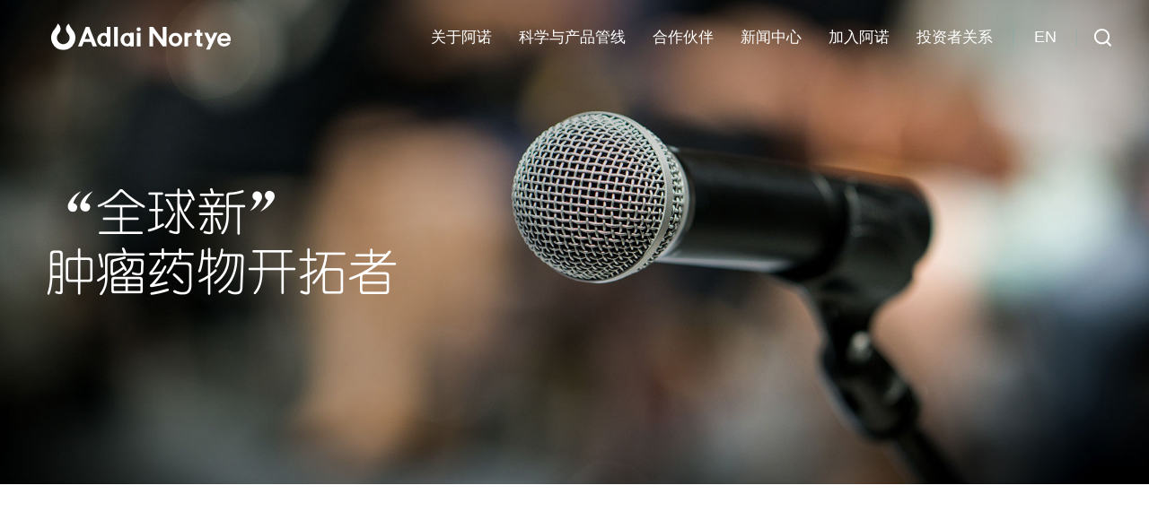

--- FILE ---
content_type: text/html; charset=UTF-8
request_url: https://cn.adlainortye.com/index.php/newsInfo?id=97
body_size: 28605
content:
<!DOCTYPE html>
<html>
<head>
<meta http-equiv="Content-Type" content="text/html; charset=UTF-8" />
<meta http-equiv="content-language" content="zh-CN" />
<meta name="viewport" content="width=device-width,initial-scale=1.0,user-scalable=no" />
<meta name="apple-mobile-web-app-capable" content="yes" />
<meta name="apple-mobile-web-app-status-bar-style" content="black" />
<meta name="format-detection" content="telephone=no" />
<meta name="keywords" content="kw" />
<meta name="description" content="desc" />
<meta name="author" content="博采网络-高端网站建设-http://www.bocweb.cn" />
<meta name="baidu-site-verification" content="code-yTomLrQC8e" />
<meta name="renderer" content="webkit">
<meta http-equiv="X-UA-Compatible" content="IE=Edge,chrome=1">
<title>新闻资讯 </title>
<link href="https://cn.adlainortye.com/favicon.ico" rel="shortcut icon">
<script>
    var STATIC_URL = "https://cn.adlainortye.com/static/";
    var GLOBAL_URL = "https://cn.adlainortye.com/";
    var UPLOAD_URL = "https://cn.adlainortye.com/upload/";
    var SITE_URL   = "https://cn.adlainortye.com/index.php";
</script>
<link rel="stylesheet" href="https://cn.adlainortye.com/static/web/css/reset.css?v=v1" type="text/css" media="screen" charset="utf-8"><link rel="stylesheet" href="https://cn.adlainortye.com/static/web/css/style.css?v=v1" type="text/css" media="screen" charset="utf-8"><link rel="stylesheet" href="https://cn.adlainortye.com/static/web/wow/animate.css?v=v1" type="text/css" media="screen" charset="utf-8"><script src="https://cn.adlainortye.com/static/web/js/jquery-3.7.1.min.js?v=v1" type="text/javascript" charset="utf-8"></script><script src="https://cn.adlainortye.com/static/web/js/jquery.easing.1.3.js?v=v1" type="text/javascript" charset="utf-8"></script><script src="https://cn.adlainortye.com/static/web/js/jquery.transit.js?v=v1" type="text/javascript" charset="utf-8"></script><script src="https://cn.adlainortye.com/static/web/js/html5.js?v=v1" type="text/javascript" charset="utf-8"></script><script src="https://cn.adlainortye.com/static/web/js/bocfe.js?v=v1" type="text/javascript" charset="utf-8"></script><script src="https://cn.adlainortye.com/static/web/js/plug.preload.js?v=v1" type="text/javascript" charset="utf-8"></script><script src="https://cn.adlainortye.com/static/web/wow/wow.min.js?v=v1" type="text/javascript" charset="utf-8"></script><!--[if lt IE 10]>
<script type="text/javascript">document.location="https://cn.adlainortye.com/index.php/updateBrowser "</script>
<![endif]--></head>
<style>
    html,body{height:auto}
</style>
<body class="newsInfo padHeader">
    
<div class="pc-header bgf">
    <div class="pc-header-mains flexBox between por">
        <div class="pc-left">
            <a href="https://cn.adlainortye.com/index.php/welcome " class="logo">
                <img src="https://cn.adlainortye.com/static/web/img/logow_202210415.svg?v=v1 " alt="" class="poa100 bg-img-hide">
                <img src="https://cn.adlainortye.com/static/web/img/logob_202210415.svg?v=v1 " alt="" class="poa100 bg-img-show">
            </a>
        </div>
        <div class="pc-right">
            <div class="nav-wrap flexBox between">
                <div class="nav-item">
                    <a href="https://cn.adlainortye.com/index.php/about" class="nav-a nav-a2 f20">关于阿诺</a>
                    <div class="sub-nav f18">
                        <div class="flexBox w1170 center">
                            <a href="https://cn.adlainortye.com/index.php/about " class="sub-a">公司简介</a>
                            <a href="https://cn.adlainortye.com/index.php/about_team " class="sub-a">管理团队</a>
                            <a href="https://cn.adlainortye.com/index.php/about_director " class="sub-a">董事会</a>
                            <!-- <a href="https://cn.adlainortye.com/index.php/about_consultant " class="sub-a">科学顾问委员会</a> -->
                            <a href="https://cn.adlainortye.com/index.php/contact " class="sub-a">联系我们</a>
                        </div>
                    </div>
                </div>
                <div class="nav-item">
                    <a href="https://cn.adlainortye.com/index.php/products" id="cn" class="nav-a nav-a2 f20">科学与产品管线</a>
                    <div class="sub-nav f18">
                        <div class="flexBox w1170 center">
                            <a href="https://cn.adlainortye.com/index.php/products " class="sub-a">产品管线</a>
                            <a href="https://cn.adlainortye.com/index.php/publish" class="sub-a">出版物</a>
                            <a href="https://cn.adlainortye.com/index.php/technology " class="sub-a" style="display: none;">研发平台</a>
                        </div>
                    </div>
                </div>
                <div class="nav-item" style="display: none;">
                    <a href="https://cn.adlainortye.com/index.php/patient" class="nav-a nav-a1 f20">患者中心</a>
                </div>
                <div class="nav-item">
                    <a href="https://cn.adlainortye.com/index.php/partner_business" class="nav-a nav-a1 f20">合作伙伴</a>
                    <div class="sub-nav f18" style="display: none;">
                        <div class="flexBox w1170 center">
                            <a href="https://cn.adlainortye.com/index.php/partner_business " class="sub-a">商业拓展</a>
                            <a href="https://cn.adlainortye.com/index.php/partner_cooperation " class="sub-a" style="display: none;">现有合作</a>
                        </div>
                    </div>
                </div>
                <div class="nav-item">
                    <a href="https://cn.adlainortye.com/index.php/news?cid=26" class="nav-a nav-a2 f20">新闻中心</a>
                    <!-- <div class="sub-nav f18">
                        <div class="flexBox w1170 center">
                            <a href="https://cn.adlainortye.com/index.php/news?cid=26 " class="sub-a">公司新闻</a>
                            <a href="https://cn.adlainortye.com/index.php/news?cid=27 " class="sub-a">媒体关注</a>
                        </div>
                    </div> -->
                </div>
                <div class="nav-item">
                    <a href="https://cn.adlainortye.com/index.php/opportunity" class="nav-a nav-a2 f20">加入阿诺</a>
                    <div class="sub-nav f18">
                        <div class="flexBox w1170 center">
                            <a href="https://cn.adlainortye.com/index.php/opportunity " class="sub-a">职业发展</a>
                            <a href="https://cn.adlainortye.com/index.php/recruit " class="sub-a">职业机会</a>
                        </div>
                    </div>
                </div>
                <div class="nav-item">
                                            <a  href="https://ir.adlainortye.com/" target="_blank"                                 class="nav-a nav-a2 f20">投资者关系</a>
                                    </div>
            </div>
            <a href="https://www.adlainortye.com/" class="language-a 2" target="_blank">EN</a>
            <a href="javascript:;" class="show-search-btn">
                <img src="https://cn.adlainortye.com/static/web/img/serw.svg?v=v1 " alt="" class="poaImg bg-img-hide">
                <img src="https://cn.adlainortye.com/static/web/img/serg.svg?v=v1 " alt="" class="poaImg bg-img-show opa05">
            </a>
        </div>
    </div>
</div>
<!-- 手机头部 -->
<div class="m-header">
    <div class="m-header-mains flexBox between">
        <a href="https://cn.adlainortye.com/index.php/welcome" class="m-logo">
            <img src="https://cn.adlainortye.com/static/web/img/logow_202210415.svg?v=v1 " alt="" class="img100 bgf_hide">
            <img src="https://cn.adlainortye.com/static/web/img/logob_202210415.svg?v=v1 " alt="" class="img100 bgf_show">
        </a>
        <div class="m-right">
			<span class="show-search-btn">
				<img src="https://cn.adlainortye.com/static/web/img/serw.svg?v=v1 " alt="" class="img100 bgf_hide">
				<img src="https://cn.adlainortye.com/static/web/img/serg.svg?v=v1 " alt="" class="img100 bgf_show">
			</span>
            <a href="https://www.adlainortye.com/" class="language-a">EN</a>
            <span class="sline"></span>
            <div class="m-menu-btn">
                <span class="line line1"></span>
                <span class="line line2"></span>
                <span class="line line3"></span>
            </div>
        </div>
    </div>
    <div class="nav-wrap">
        <div class="nav-item">
            <a href="javascript:;" class="nav-a nav-a2 f20">关于阿诺</a>
            <div class="sub-nav f18">
                <a href="https://cn.adlainortye.com/index.php/about " class="sub-a">公司简介</a>
                <a href="https://cn.adlainortye.com/index.php/about_team " class="sub-a">管理团队</a>
                <a href="https://cn.adlainortye.com/index.php/about_director " class="sub-a">董事会</a>
                <a href="https://cn.adlainortye.com/index.php/about_consultant " class="sub-a">科学顾问委员会</a>
                <a href="https://cn.adlainortye.com/index.php/contact " class="sub-a">联系我们</a>
            </div>
        </div>
        <div class="nav-item">
            <a href="javascript:;" id="cn" class="nav-a nav-a2 f20">科学与产品管线</a>
            <div class="sub-nav f18">
                <a href="https://cn.adlainortye.com/index.php/technology " class="sub-a" style="display: none;">研发平台</a>
                <a href="https://cn.adlainortye.com/index.php/products " class="sub-a">产品管线</a>
                <a href="https://cn.adlainortye.com/index.php/publish" class="sub-a">出版物</a>
            </div>
        </div>
        <div class="nav-item" style="display: none;">
            <a href="https://cn.adlainortye.com/index.php/patient" class="nav-a nav-a1 f20">患者中心</a>
        </div>
        <div class="nav-item">
            <a href="javascript:;" class="nav-a nav-a2 f20">合作伙伴</a>
            <div class="sub-nav f18">
                <a href="https://cn.adlainortye.com/index.php/partner_business " class="sub-a">商业拓展</a>
                <a href="https://cn.adlainortye.com/index.php/partner_cooperation " class="sub-a" style="display: none;">现有合作</a>
            </div>
        </div>
        <div class="nav-item">
            <a href="https://cn.adlainortye.com/index.php/news?cid=26 " class="nav-a nav-a2 f20 nav-ag">新闻中心</a>
            <!-- <div class="sub-nav f18">
                <a href="https://cn.adlainortye.com/index.php/news?cid=26 " class="sub-a">公司新闻</a>
                <a href="https://cn.adlainortye.com/index.php/news?cid=27 " class="sub-a">媒体关注</a>
            </div> -->
        </div>
        <div class="nav-item">
            <a href="javascript:;" class="nav-a nav-a2 f20">加入阿诺</a>
            <div class="sub-nav f18">
                <a href="https://cn.adlainortye.com/index.php/opportunity " class="sub-a">职业发展</a>
                <a href="https://cn.adlainortye.com/index.php/recruit " class="sub-a">职业机会</a>
            </div>
        </div>
        <div class="nav-item">
                            <a  href="https://ir.adlainortye.com/" target="_blank"                         class="nav-a nav-a2 f20">投资者关系</a>
                    </div>
    </div>
</div>
<div class="search-alert">
	<span class="close">
		<img src="https://cn.adlainortye.com/static/web/img/closew.png?v=v1 " alt="" class="img100">
	</span>
    <div class="cent-form">
        <form action="https://cn.adlainortye.com/index.php/search " method="GET" id="pro-ser-frm" autocomplete="off">
            <input class="fl tex" type="text" id="news_search_word" name="key" value="" placeholder="请输入...">
            <input class="fr sub-butn" type="submit" id="news_search" value="">
        </form>
    </div>
</div>
<script>
    $(function () {
        $('body').on('click', '.show-search-btn', function () {
            $('.search-alert').addClass('active');
        });

        $('body').on('click', '.search-alert .close', function () {
            $('.search-alert').removeClass('active');
        });

        $('.pc-header,.m-header').addClass('show')
        $('body').on('click', '.m-menu-btn', function () {
            var _this = $(this);
            if (!$(this).hasClass('cur')) {
                $(this).addClass('cur');
                $('.m-header').addClass('bgBlack2');
            } else {
                $(this).removeClass('cur');
                $('.m-header').removeClass('bgBlack2');
            }
            $('.m-header .nav-wrap').stop().slideToggle();
        });
        $('.m-header .sub-a').click(function () {
            $(".m-nav-btn").removeClass('cur');
            $('.m-header').stop().slideUp();
        });

        $('body').on('click', '.m-header .sub-a,.m-header .nav-a1', function () {
            $('.m-header .nav-wrap').stop().slideUp();
            $(".m-menu-btn").removeClass('cur');
        });
        $('.m-header .nav-a2').unbind('click');
        $('body').on('click', '.m-header .nav-a2', function () {
            var _this = $(this).parent();
            if (_this.hasClass('cur')) {
                _this.removeClass('cur');
                _this.find('.sub-nav').stop().slideUp();
            } else {
                _this.addClass('cur').siblings().removeClass('cur');
                _this.find('.sub-nav').stop().slideDown().parent().siblings().find('.sub-nav').stop().slideUp();
            }
        });
    });
</script>
<style>
   .m-header .nav-a2.nav-ag:after{
        display: none;
    }
</style>


    <div class="inner-banner">
        <span class="loaddings"></span>
        <div class="pc-img bgImg" data-pc="https://cn.adlainortye.com/upload/2020/09/27/16011967856321713n7.jpg" data-m="https://cn.adlainortye.com/upload/2020/09/28/16012712621372lhv3a.jpg"></div>
        <div class="banner-titles">
            <div class="w1400">
                <div class="SIMYOU f72 js-m2 lineH12">“全球新”<br> 肿瘤药物开拓者</div>
            </div>
        </div>
    </div>
    <div class="commonWrap w1400 flexBox between alignStart">
        <div class="common_left b1 radiusLeft wow fadeInUp">
            <div class="content common_nav">
	<div class="nav_item">
		<a href="https://cn.adlainortye.com/index.php/news?cid=26" class="nav_top f22">公司新闻</a>
	</div>
	<!-- <div class="nav_item">
		<a href="https://cn.adlainortye.com/index.php/news?cid=27" class="nav_top f22">媒体关注</a>
	</div> -->
	<div class="nav_item noSub">
		<span class="nav_top f22">联系 PR</span>
		<div class="f16 nav_contact">
            			<div class="p flexBox">
				<span class="s0">邮箱：</span>
				<span class="s1">pr@adlainortye.com</span>
			</div>
                                        <div class="p flexBox">
				<span class="s0">地址：</span>
				<span class="s1">浙江省杭州市余杭区仓前街道向往街1008号6幢</span>
			</div>
                    </div>
	</div>
	<form class="nav_search" action="https://cn.adlainortye.com/index.php/news " method="GET" autocomplete="off">
		<input class="nav_input" type="text" id="news_search_word" name="kw" value="" placeholder="请输入...">
		<input class="nav_submit" type="submit" value="">
	</form>
</div>        </div>
        <div class="common_right radiusRight wow fadeInUp">
            <div class="content newsInfo_list1">
                <div class="newsInfo_mains">
                    <div class="info-title-wrap">
                        <div class="info-title f40 color0 lineH15 wow fadeInUp">阿诺医药荣登“2022未来医疗100强·创新生物医药榜TOP100”榜单 </div>
                        <div class="flexBox alignCenter between wow fadeInUp">
                            <div class="info-left">
                                <div class="info-time color6">2022.06.15</div>
                                <div class="bdsharebuttonbox">
                                    <a href="javascript:;" class="bds_weixin bds_weixin2" data-cmd="weixin" title="分享到微信"></a>
                                </div>
                                <span class="froms">
                                                                    </span>
                            </div>
                            <a href="javascript:;" class="yellow_more news-return-a f18 w160 more wow fadeInUp">返回</a>
                        </div>
                    </div>
                    <div class="info-dt-wrap f18 color6 wow fadeInUp">
                        <p>2022年6月14日-18日，第六届未来医疗100强大会以“中国故事”为主题拉开帷幕，众咖云集，云端相会。15日晚， 2022年未来医疗100强榜单重磅公布，阿诺医药凭借肿瘤创新药领域的探索和创新，<strong>荣登“2022未来医疗100强·创新生物医药榜TOP100”</strong>，充分证明业界对阿诺医药的认可。</p><p style="text-align:center"><img src="/upload/at/image/20220718/1658128797421566uv7R.jpg" style="width: 600px; height: 300px;" title="1658128797421566uv7R.jpg" width="600" height="300" border="0" vspace="0" alt="1658128797421566uv7R.jpg"/></p><p>未来医疗100强榜（简称VB100）由动脉网、蛋壳研究院联合推出，是国内第一个针对非上市企业的创新医疗健康领域榜单，旨在遴选真正代表未来医疗的中国创新企业。本次评选以VB100价值评估模型为基础，通过企业自主申报、VB100评审会评审、支持机构交叉评审、专家委员会终审的流程，从4大领域中分别评选出估值排名TOP100的创新企业。估值之外，将重点考察候选企业在人力资源、知识资源、重要合作伙伴资源、市场表现四大一级指标，共17项二级指标数据上的成长性与年度表现，是目前生命健康领域最受产业界、资本界关注的年度评选。</p><p style="text-align:center"><img src="/upload/at/image/20220718/1658128797421566Qd10.jpg" title="1658128797421566Qd10.jpg" style="white-space: normal; width: 500px; height: 889px;" width="500" height="889" border="0" vspace="0" alt="1658128797421566Qd10.jpg"/></p><p></p><p>本次阿诺医药荣登评选榜单，代表了阿诺医药在肿瘤免疫治疗创新疗法的创新研发与转化运营等方面的综合实力，也证明了其突出的行业影响力、持续的创新力和高成长性受到了业内各界人士的认同与肯定。</p><p></p><section>&nbsp;<br style="margin: 0px; padding: 0px; outline: 0px; max-width: 100%; box-sizing: border-box !important; overflow-wrap: break-word !important;"/></section><p></p><p>阿诺医药自成立以来，专注于肿瘤免疫治疗领域的创新类药物研发，组建了国际化的研发及管理团队，并搭建了独特的药物开发技术平台，与全球多家顶尖制药企业建立了战略合作关系，现阶段已获得多项成绩与荣誉。未来阿诺医药将继续秉承“将癌症变成一种慢性疾病乃至治愈”的使命，致力于成为打造“全球新”肿瘤药物的创新型研发企业，以更优良的治疗方式惠及中国乃至全球患者。</p><p><br/></p><p><strong>关于阿诺医药&nbsp;</strong></p><p>阿诺医药是一家临床阶段的专注于创新型肿瘤药物开发的全球性生物制药公司，在中美两地均设有研发及临床运营中心。阿诺医药通过“联合创新”和“自主研发”的模式构建起多个全球化的产品管线，目前涵盖10余种抗肿瘤候选药物。其中有4款药物现处于临床阶段，AN2025 (buparlisib)取得 FDA的快速通道资格，其与紫杉醇联用期望可成为治疗PD-1失败后的二线复发性或转移性HNSCC的同类首创药物，正在开展全球多中心的III期临床试验；AN0025处于临床阶段，是有潜力成为同类首创的用来调节肿瘤微环境的EP4拮抗剂; AN1004 (pelareorep)已取得FDA的快速通道资格，是一款处于注册性试验阶段的用于治疗转移性乳腺癌的可静脉注射的溶瘤病毒; AN4005是自主研发在临床阶段上进展最快的候选药物，是一款有潜力成为同类首创的可口服小分子PD-L1抑制剂。此外，阿诺医药还在进行AN2025(PI3K抑制剂)、AN0025(EP4拮抗剂)以及罗氏PD-L1抑制剂三联疗法在pik3ca突变实体瘤患者的应用（根据frost&sullivan, 截至2020年底全球有230万患者），目前正在美国开展I期临床试验。</p><p>&nbsp;</p><p>阿诺医药已组建了一支经验丰富的管理团队，并搭建了专有的药物研发平台，同时与全球多家领先制药企业建立了战略合作关系。阿诺医药致力于成为打造“全球新”肿瘤药物的创新型研发企业，为中国乃至全球患者带来更有效的治疗方式，实现将癌症变成一种慢性疾病乃至治愈的使命。</p><p>&nbsp;</p><p>欲了解更多，请访问www.adlainortye.com。</p><p><br/></p>                    </div>
                    <div class="newsInfo-bot wow fadeInUp f18 color6 flexBox between alignCenter">
                        <div class="news-bot-item">
                            <div class="bot-content">
                                                                    <span class="info-s0 fl">上一条：</span><a href="https://cn.adlainortye.com/index.php/newsInfo?id=98" class="color6 nowrap">阿诺医药荣登“2022中国生物医药产业价值榜·最具影响力创新疗法企业TOP20”榜单</a>
                                                            </div>
                        </div>

                        <div class="news-bot-item">
                            <div class="bot-content">
                                                                    <span class="info-s0 fl">下一条：</span><a href="https://cn.adlainortye.com/index.php/newsInfo?id=96" class="color6 nowrap">阿诺医药祝贺其科学顾问委员会专家Tony Hunter博士荣获2022年AACR 癌症研究终身成就奖</a>
                                                            </div>
                        </div>
                    </div>
                </div>
            </div>
        </div>
    </div>
    <div class="footer por zIndex3">
	<div class="w1460">
		<div class="footer-top flexBox between">
			<div class="footer-nav hasMenu">
				<a href="javascript:;" class="footer-nav-a1 f20 lineH1">关于阿诺</a>
				<div class="sub-nav f16">
					<a href="https://cn.adlainortye.com/index.php/about " class="sub-a">公司简介</a>
					<a href="https://cn.adlainortye.com/index.php/about_team " class="sub-a">管理团队</a>
					<a href="https://cn.adlainortye.com/index.php/about_director " class="sub-a">董事会</a>
					<!-- <a href="https://cn.adlainortye.com/index.php/about_consultant " class="sub-a">科学顾问委员会</a> -->
					<!-- <a href="https://cn.adlainortye.com/index.php/about " class="sub-a">投资者关系</a> -->
				</div>
			</div>
			<div class="footer-nav hasMenu">
				<a href="javascript:;" id="cn" class="footer-nav-a1 f20 lineH1">科学与产品管线</a>
				<div class="sub-nav f16">
					<a href="https://cn.adlainortye.com/index.php/products " class="sub-a">产品管线</a>
					<a href="https://cn.adlainortye.com/index.php/publish " class="sub-a">出版物</a>
					<a href="https://cn.adlainortye.com/index.php/technology " class="sub-a" style="display: none;">研发平台</a>
				</div>
			</div>
			<div class="footer-nav" style="display: none;">
				<a href="https://cn.adlainortye.com/index.php/patient" class="footer-nav-a1 f20 lineH1">患者中心</a>
			</div>
			<div class="footer-nav hasMenu">
				<a href="javascript:;" class="footer-nav-a1 f20 lineH1">合作伙伴</a>
				<div class="sub-nav f16">
					<a href="https://cn.adlainortye.com/index.php/partner_business " class="sub-a">商业拓展</a>
					<a href="https://cn.adlainortye.com/index.php/partner_cooperation " class="sub-a" style="display: none;">现有合作</a>
				</div>
			</div>
			<div class="footer-nav hasMenu">
				<a href="javascript:;" class="footer-nav-a1 f20 lineH1">新闻中心</a>
				<div class="sub-nav f16">
					<a href="https://cn.adlainortye.com/index.php/news?cid=26 " class="sub-a">公司新闻</a>
					<!-- <a href="https://cn.adlainortye.com/index.php/news?cid=27 " class="sub-a">媒体关注</a> -->
				</div>
			</div>
			<div class="footer-nav hasMenu">
				<a href="javascript:;" class="footer-nav-a1 f20 lineH1">加入阿诺</a>
				<div class="sub-nav f16">
					<a href="https://cn.adlainortye.com/index.php/opportunity " class="sub-a">职业发展</a>
					<a href="https://cn.adlainortye.com/index.php/recruit " class="sub-a">职业机会</a>
				</div>
			</div>
			<div class="footer-nav">
				<a href="https://cn.adlainortye.com/index.php/contact" class="footer-nav-a1 f20 lineH1">联系我们</a>
				<div class="sub-nav f16">
					<span class="sub-a">地址：
						浙江省杭州市余杭区仓前街道向往街1008号6幢					</span>
					<a href="tel:0571-28918366" class="sub-a">电话:
						（+86）0571-28918366					</a>
				</div>
			</div>
		</div>
		<!-- <div class="m_contact">
			<div class="nav_top f28">联系 BD</div>
			<div class="f16">
												<div class="p flexBox">
					<span class="s0">邮箱：</span>
					<span class="s1"> pr@adlainortye.com</span>
				</div>
								
																<div class="p flexBox">
					<span class="s0">电话：</span>
					<span class="s1">0571-28918385</span>
				</div>
								

																<div class="p flexBox">
					<span class="s0">传真：</span>
					<span class="s1">0571-28918366</span>
				</div>
								
																<div class="p flexBox">
					<span class="s0">地址：</span>
					<span class="s1">浙江省杭州市余杭区乐富海邦园6号楼</span>
				</div>
								
						</div>
		</div> -->
		<div class="footer-bot flexBox between">
			<div class="footer-bot-dl start">
				<span>Copyright © </span><a href="javascript:;" class="footer-right-a">
				</a><span>2023 Adlai Nortye Ltd. All rights reserved</span>
				<a href="https://beian.miit.gov.cn/#/Integrated/index" class="footer-right-a">浙ICP备15000014号-1</a>
				<img src="https://cn.adlainortye.com/static/web/img/beian.png?v=v1" alt="">
				<a href="https://beian.miit.gov.cn/#/Integrated/index" class="footer-right-a">浙公网安备 33011802000947号</a>
				<span style="padding:0 15px;">|</span>
				<a href="https://cn.adlainortye.com/index.php/privacyPolicy" class="footer-right-a">隐私条款</a>
				<span style="padding:0 15px;">|</span>
				<a href="https://cn.adlainortye.com/index.php/termOfUse" class="footer-right-a">使用条款</a>
				<a href=" " target="_blank"
					style="position: relative;display: inline-block;height: 38px;    vertical-align: middle;">
					<div style="width:100%;height:100%;position: absolute;top: 0;left: 0;"></div><embed
						src="https://program.xinchacha.com/web/1678681171392684032=*.adlainortye.com.svg" width="103" height="38"
						type="image/svg+xml" pluginspage="//www.adobe.com/svg/viewer/install/" />
				</a>
			</div>
			<div class="footer-right">
				<div class="bdsharebuttonbox flexBox">
					<!-- 领英是外链 -->
					<a href="https://www.linkedin.com/company/adlainortye/" target="_blank;" class="lingying_a" title="领英"></a>
					<a href="javascript:;" class="bds_weixin" data-cmd="weixin" title="分享到微信"></a>

				</div>
			</div>
		</div>
	</div>
</div>
<script src="https://cn.adlainortye.com/static/web/js/main.js?v=v1" type="text/javascript" charset="utf-8"></script><script src="https://cn.adlainortye.com/static/web/js/share.js?v=v1" type="text/javascript" charset="utf-8"></script><script>
	$(function () {
		$('body').on('click', '.footer-nav-a1', function () {
			var _width = $(window).width();
			if (_width < 1024) {
				var _this = $(this).parent();
				if (_this.hasClass('hasMenu')) {
					_this.siblings().find('.sub-nav').stop().slideUp();
					_this.siblings().removeClass('cur');
					_this.toggleClass('cur').siblings().removeClass('cur');
					_this.find('.sub-nav').stop().slideToggle();
				}
			}
		})
	});
</script> <script>
$(function(){
    $('.footer').addClass('bgfa');
})
 </script>
</body>
</html>

--- FILE ---
content_type: text/css
request_url: https://cn.adlainortye.com/static/web/css/style.css?v=v1
body_size: 104973
content:
@charset "UTF-8";

@font-face {
  font-family: 'SIMYOU_0';
  src: url("fonts/SIMYOU_0.woff") format("woff"), url("fonts/SIMYOU_0.woff2") format("woff2");
}

.SIMYOU {
  font-family: "SIMYOU_0";
}

.f-cb {
  zoom: 1;
}

.f-cb:after {
  display: block;
  height: 0;
  clear: both;
  visibility: hidden;
  overflow: hidden;
  content: ".";
}

.fl {
  float: left;
  display: inline;
}

.fr {
  float: right;
  display: inline;
}

.js-m {
  opacity: 0;
  transform: translateY(30px);
  transition-property: transform opacity;
  transition-duration: .8s;
  transition-timing-function: ease;
}

.js-m2 {
  opacity: 0;
  transform: translateY(30px);
  transition-property: transform opacity;
  transition-duration: .8s;
  transition-timing-function: ease;
}

.svg1 {
  overflow: hidden;
  -webkit-clip-path: circle(2.1% at 50% 50%);
  clip-path: circle(0% at 50% 50%);
  transition: all 1.5s cubic-bezier(0, 0.35, 0.14, 1.1) 0.5s;
}

.svg1.animate {
  -webkit-clip-path: circle(70.7% at 50% 50%);
  clip-path: circle(70.7% at 50% 50%);
}

.svg1.animate2 {
  -webkit-clip-path: circle(100% at 50% 50%);
  clip-path: circle(100% at 50% 50%);
  transition: all 0s cubic-bezier(0, 0.35, 0.14, 1.1) 0;
}

.js-m.animate,
.js-m2.animate {
  opacity: 1;
  transform: translate(0, 0);
}


/*网站单位设置*/

@media (max-width: 767px) {
  html {
    font-size: 26px !important;
  }
}

@media (max-width: 479px) {
  html {
    font-size: 24px !important;
  }
}

@media (max-width: 320px) {
  html {
    font-size: 20px !important;
  }
}

@media (min-width: 768px) {
  html {
    font-size: 28px !important;
  }
}

@media (min-width: 1200px) {
  html {
    font-size: 30px !important;
  }
}

@media (min-width: 1440px) {
  html {
    font-size: 34px !important;
  }
}

@media (min-width: 1680px) {
  html {
    font-size: 40px !important;
  }
}

div,
ul,
li,
span,
a {
  box-sizing: border-box;
}

.por {
  position: relative;
}

.poa {
  position: absolute;
}

.poa50 {
  position: absolute;
  left: 50%;
  top: 50%;
  transform: translate(-50%, -50%);
}

.poa100 {
  position: absolute;
  left: 0;
  top: 0;
  width: 100%;
  height: 100%;
}

.Arial {
  font-family: "Arial";
}

.toUpp {
  text-transform: uppercase;
}

.bgff {
  background: #fff;
}

.bgf8 {
  background: #f8f8f8;
}

.nowrap {
  text-overflow: ellipsis;
  overflow: hidden;
  white-space: nowrap;
}

.omit {
  overflow: hidden;
  text-overflow: ellipsis;
  display: -webkit-box;
  -webkit-line-clamp: 1;
  -webkit-box-orient: vertical;
}

.poaafter {
  display: block;
  position: absolute;
  content: "";
}

.omit1 {
  overflow: hidden;
  text-overflow: ellipsis;
  display: -webkit-box;
  -webkit-line-clamp: 1;
  -webkit-box-orient: vertical;
}

.omit2 {
  overflow: hidden;
  text-overflow: ellipsis;
  display: -webkit-box;
  -webkit-line-clamp: 2;
  -webkit-box-orient: vertical;
}

.omit3 {
  overflow: hidden;
  text-overflow: ellipsis;
  display: -webkit-box;
  -webkit-line-clamp: 3;
  -webkit-box-orient: vertical;
}

.omit4 {
  overflow: hidden;
  text-overflow: ellipsis;
  display: -webkit-box;
  -webkit-line-clamp: 4;
  -webkit-box-orient: vertical;
}

.omit5 {
  overflow: hidden;
  text-overflow: ellipsis;
  display: -webkit-box;
  -webkit-line-clamp: 5;
  -webkit-box-orient: vertical;
}

.omit6 {
  overflow: hidden;
  text-overflow: ellipsis;
  display: -webkit-box;
  -webkit-line-clamp: 6;
  -webkit-box-orient: vertical;
}

.omit8 {
  overflow: hidden;
  text-overflow: ellipsis;
  display: -webkit-box;
  -webkit-line-clamp: 8;
  -webkit-box-orient: vertical;
  text-align: justify;
}

.nowrap {
  overflow: hidden;
  white-space: nowrap;
  text-overflow: ellipsis;
}

.opa7 {
  opacity: .7;
  filter: alpha(opacity=70);
}

.ovh {
  overflow: hidden;
}

.ovs {
  overflow: visible;
}

.img100 {
  display: block;
  width: 100%;
}

.table {
  display: table;
  width: 100%;
  height: 100%;
}

.table-cell {
  display: table-cell;
  vertical-align: middle;
}

.flexBox {
  display: -webkit-box;
  display: -webkit-flex;
  display: -ms-flexbox;
  display: flex;
  flex-wrap: wrap;
}

.flexBox.between,
.flexBox .between {
  justify-content: space-between;
}

.flexBox.center,
.flexBox .center {
  justify-content: center;
}

.flexBox.start,
.flexBox .start {
  justify-content: flex-start;
}

.flexBox.end,
.flexBox .end {
  justify-content: flex-end;
}

.flexBox.alignCenter,
.flexBox .alignCenter {
  align-items: center;
}

.flexBox.alignStart,
.flexBox .alignStart {
  align-items: flex-start;
}

.flexBox.alignStretch,
.flexBox .alignStretch {
  align-items: stretch;
}

.flexBox.alignEnd,
.flexBox .alignEnd {
  align-items: flex-end;
}

.flexBox.noflexWrap {
  flex-wrap: nowrap;
}

.can_hover .img-wrap,
.can_hover .imgWrap {
  overflow: hidden;
}

.can_hover .img-wrap .img100,
.can_hover .img-wrap .imgauto,
.can_hover .imgWrap .img100,
.can_hover .imgWrap .imgauto {
  transition: all .5s ease;
}

.can_hover:hover .img-wrap .img100,
.can_hover:hover .img-wrap .imgauto,
.can_hover:hover .imgWrap .img100,
.can_hover:hover .imgWrap .imgauto {
  transform: scale3D(1.05, 1.05, 1.05);
}

.bgImg {
  background-size: cover !important;
  background-repeat: no-repeat !important;
  background-position: center !important;
}

.bgf9 {
  background: #f9f9f9;
}

.sha10 {
  box-shadow: 0 0 10px rgba(0, 0, 0, 0.1);
}

.header-nav,
.search-btn {
  transition: all 0.5s;
}

.hide1 {
  -webkit-transform: scale(0);
  -ms-transform: scale(0);
  transform: scale(0);
  opacity: 0;
}

.show1 {
  z-index: 3;
  -webkit-transform: scale(1);
  -ms-transform: scale(1);
  transform: scale(1);
  opacity: 1;
}

.show2 {
  -webkit-transform: translateY(30px);
  -ms-transform: translateY(30px);
  transform: translateY(30px);
  opacity: 0;
  transition-duration: .5s;
  transition-delay: .3s;
}

.show2.in {
  -webkit-transform: translateY(0);
  -ms-transform: translateY(0);
  transform: translateY(0);
  opacity: 1;
}

.padHeader2 {
  padding-top: 80px;
  box-sizing: border-box;
  overflow: hidden;
}

.loadding-bg {
  position: fixed;
  width: 100vw;
  height: 100vh;
  top: 0;
  left: 0;
  z-index: 20;
  background: #000;
  text-align: center;
}

.loadding-bg .loadding-txt {
  font-size: 1rem;
  line-height: 50px;
  color: #fff;
  transition-duration: .5s;
  transition-delay: 1s;
  position: absolute;
  left: 0;
  top: 40%;
  width: 100%;
}

.loadding-bg.hide .loadding-txt {
  transform: skew(90deg);
}

.loadding-bg .load-mouse {
  position: absolute;
  z-index: 13;
  left: 50%;
  top: 50%;
  height: 50%;
  margin-left: -250px;
  margin-top: -250px;
  width: 500px;
  height: 500px;
  background: url(../img/load.png) no-repeat center;
  background-size: cover;
  transition: all .1s linear;
}

.bgf5 {
  background: #f5f5f5;
}

.bgf2 {
  background: #F2F7F8;
}

.w940 {
  max-width: 800px;
}

.w1240,
.w1200,
.w530,
.w1100,
.w92,
.w1400,
.w1420,
.w1460,
.w1520,
.w1170 {
  width: 92%;
  margin-left: auto;
  margin-right: auto;
}

.w1240 {
  max-width: 1240px;
}

.w1200 {
  max-width: 1200px;
}

.w1100 {
  max-width: 1100px;
}

.w530 {
  max-width: 530px;
}

.w1170 {
  max-width: 1170px;
}

.w1520 {
  max-width: 1520px;
}

.w1460 {
  max-width: 1460px;
}

.w1400 {
  max-width: 1400px;
}

.w1420 {
  max-width: 1420px;
}

.inner-banner {
  position: relative;
}

.inner-banner .pc-img {
  position: relative;
  height: 18rem;
  z-index: 2;
}

.inner-banner .banner-titles {
  position: absolute;
  z-index: 2;
  left: 0;
  top: 50%;
  height: auto;
  color: #fff;
  font-size: 14px;
  transform: translate(0, -50%);
  line-height: 1.1;
  width: 100%;
}

.inner-banner .js-m2 {
  transition-duration: .8s;
}

.inner-banner .js-m2:first-child {
  transition-delay: .2s;
}

.inner-banner .js-m2:nth-child(2) {
  transition-delay: .4s;
}

.inner-banner .js-m2:nth-child(3) {
  transition-delay: .6s;
}

.inner-banner .f18 {
  max-width: 515px;
  width: 100%;
}

.inner-banner .f72 {
  max-width: 700px;
  width: 100%;
}

@media (max-width: 767px) {
  .inner-banner .pc-img {
    height: 115vw;
  }
}

.mt32 {
  margin-top: .8rem;
}

.pt32 {
  padding-top: .8rem;
}

.pb10 {
  padding-bottom: 10px;
}

.mb6 {
  margin-bottom: 6px;
}

.mb10 {
  margin-bottom: 10px;
}

.mb15 {
  margin-bottom: 15px;
}

.mb52 {
  margin-bottom: 1.3rem;
}

.pt60 {
  padding-top: 1.5rem;
}

.pb68 {
  padding-bottom: 1.7rem;
}

.pt88 {
  padding-top: 2.2rem;
}

.pt130 {
  padding-top: 3.25rem;
}

.pt172 {
  padding-top: 4.3rem;
}

.pt120 {
  padding-top: 3rem;
}

.pt80 {
  padding-top: 2rem;
}

.pt72 {
  padding-top: 1.8rem;
}

.pb72 {
  padding-bottom: 1.8rem;
}

.pt20 {
  padding-top: 20px;
}

.pb15 {
  padding-bottom: 15px;
}

.pb40 {
  padding-bottom: 1rem;
}

.pb80 {
  padding-bottom: 2rem;
}

.newsInfo_mains .info-left {
  display: inline-flex;
  flex: 0 0 auto;
}

.newsInfo_mains img {
  display: inline-block;
  max-width: 100%;
  margin-top: .5rem;
  margin-bottom: .5rem;
}

.newsInfo_mains .info-title-wrap {
  padding-bottom: 1.6rem;
  border-bottom: 1px solid rgba(0, 0, 0, 0.1);
}

.newsInfo_mains .info-title {
  line-height: 1.5;
  margin-bottom: .65rem;
}

.newsInfo_mains .info-time {
  position: relative;
  line-height: 20px;
  margin-left: 30px;
  margin-right: 1rem;
  height: 20px;
}

.newsInfo_mains .info-time:before {
  position: absolute;
  content: "";
  left: -30px;
  top: 50%;
  display: block;
  margin-top: -9px;
  width: 18px;
  height: 18px;
  background: url(../img/times.png) no-repeat center;
  background-size: 100% !important;
}

.newsInfo_mains .info-time:after {
  position: absolute;
  content: "";
  left: calc(100% + .5rem);
  top: 50%;
  display: block;
  margin-top: -10px;
  width: 1px;
  height: 20px;
  background: rgba(0, 0, 0, 0.1);
}

.newsInfo_mains .froms {
  font-size: 14px;
  line-height: 20px;
  height: 20px;
  color: #666;
  padding-left: .5rem;
  margin-left: .5rem;
  border-left: 1px solid rgba(38, 48, 58, 0.2);
}

.newsInfo_mains .info-dt-wrap {
  padding: 1.4rem 0 2.5rem;
  margin-bottom: .7rem;
  border-bottom: 1px solid rgba(38, 48, 58, 0.2);
}

@media (max-width: 767px) {
  .newsInfo_mains .info-title-wrap {
    padding-bottom: 4vw;
  }

  .newsInfo_mains .info-dt-wrap {
    padding: 4vw 0 8vw;
  }

  .newsInfo_mains .froms,
  .newsInfo_mains .info-time {
    height: 16px;
    line-height: 16px;
  }

  .newsInfo_mains .info-time {
    margin-left: 20px;
  }

  .newsInfo_mains .info-time::before {
    left: -20px;
    margin-top: -6px;
    width: 14px;
    height: 14px;
  }

  .newsInfo_mains .info-time::after {
    margin-top: -8px;
    height: 16px;
  }

  .newsInfo_mains .bdsharebuttonbox .bds_weixin2 {
    flex: 0 0 16px;
    height: 16px !important;
    width: 16px !important;
    background-size: 16px !important;
  }
}

#change-btn {
  position: fixed;
  left: 0;
  top: 120px;
  width: 100%;
  height: 40px;
  border: 1px solid red;
  cursor: pointer;
  z-index: 10;
  text-align: center;
  color: #fff;
}

.newsInfo-list1 {
  margin-bottom: 3rem;
}

.news-more {
  display: inline-block;
  padding-right: 20px;
  background-size: auto 17px !important;
  font-size: 16px;
  line-height: 1.5;
}

.newsInfo-bot {
  align-items: center;
}

.newsInfo-bot .bot-content {
  position: relative;
}

.newsInfo-bot .bot-content:before {
  content: "";
  display: inline-block;
  vertical-align: top;
  width: 24px;
  height: 24px;
  position: absolute;
  top: 50%;
  margin-top: -12px;
  background-size: 10px !important;
}

.newsInfo-bot .news-bot-item {
  flex: 0 0 auto;
  width: auto;
  display: inline-block;
  line-height: 24px;
  height: 24px;
}

.newsInfo-bot .news-bot-item:first-child {
  margin-left: 28px;
}

.newsInfo-bot .news-bot-item:first-child .bot-content:before {
  left: -28px;
  background: url(../img/prev0.png) no-repeat center;
}

.newsInfo-bot .news-bot-item:last-child {
  margin-right: 28px;
}

.newsInfo-bot .news-bot-item:last-child .bot-content:before {
  left: 100%;
  background: url(../img/next0.png) no-repeat center;
}

.newsInfo-bot .info-s0 {
  height: 24px;
}

.newsInfo-bot .nowrap {
  display: inline-block;
  width: auto;
  max-width: 8rem;
  overflow: hidden;
  transition-duration: .3s;
}

.newsInfo-bot .nowrap:hover {
  color: #ff9333;
}

@media (max-width: 767px) {
  .newsInfo-bot .info-dt-wrap {
    padding: 4vw 0 8vw;
  }

  .newsInfo-bot .news-bot-item {
    margin: 0 !important;
  }

  .newsInfo-bot .nowrap {
    flex: 0 0 calc(92vw - 60px);
    width: calc(92vw - 60px);
    max-width: calc(92vw - 60px);
  }

  .newsInfo-bot .bot-content:before {
    display: none;
  }
}

.ArialBold {
  font-weight: 600;
  font-family: "Arial-BoldMT";
}

.padBot56 {
  padding-bottom: 1.6rem;
}

.colorBlue {
  color: #BBE0F3;
}

.bbot1 {
  border-bottom: 1px solid #ddd;
}

.ser-body .top-txts {
  position: absolute;
  left: 0;
  width: 92%;
  left: 4%;
}

.ser-botNav .botItem {
  flex: 1;
}

.ser-botNav .item-txts {
  color: #fff;
  position: absolute;
  left: 0;
  top: 50%;
  margin-top: -.5rem;
  width: 100%;
  height: 1rem;
  line-height: 1rem;
}

.ser-botNav .s0 {
  flex: 0 0 auto;
  margin-right: 20px;
}

.ser-botNav .s1 {
  flex: 0 0 41px;
  height: 20px;
  background-repeat: no-repeat !important;
  background-position: center !important;
  background-image: url(../img/ser-next.png);
  background-size: 100% !important;
}

.ser-bg-list1 .txt-contents {
  z-index: 1;
  position: relative;
}

.ser-bg-list1 .bgImg {
  z-index: 0;
}

.energy-list1 {
  padding: 5.5rem 0 4.5rem 2.25rem;
}

.energy-list1 .txt-contents {
  width: 470px;
}

.energy-list1 .right0 {
  flex: 0 0 calc(100% - 470px - 5rem);
  width: calc(100% - 470px - 5rem);
}

.energy-list1 .item-wrap {
  margin-top: 2rem;
  border-top: 1px solid rgba(0, 0, 0, 0.1);
}

.energy-list1 .item {
  align-items: center;
  border-bottom: 1px solid rgba(0, 0, 0, 0.1);
  padding: .8rem 0;
}

.energy-list1 .ico {
  flex: 0 0 60px;
  width: 60px;
  display: inline-block;
  height: auto;
  margin-right: .5rem;
}

.energy-list1 .txts {
  flex: 0 0 auto;
}

.hoverBg {
  position: relative;
  cursor: pointer;
}

.hoverBg:before {
  content: "";
  display: block;
  width: 88px;
  height: 100%;
  background: #BBE0F3;
  top: 0;
  left: 0;
  position: absolute;
  opacity: 0;
  z-index: 1;
}

.hoverBg .left0 {
  z-index: 2;
  position: relative;
  flex: 0 0 88px;
  text-align: center;
}

.hoverBg .right0 {
  flex: 0 0 calc(100% - 88px);
  width: calc(100% - 88px);
  background: #f5f5f5;
}

.hoverBg:hover:before {
  opacity: 1;
}

.hoverBg:hover .right0 {
  background: #DFF2FC;
}

.border1 {
  border: 1px solid rgba(0, 0, 0, 0.1);
}

.borderBot1 {
  border-bottom: 1px solid rgba(0, 0, 0, 0.1);
}

.lineH1 {
  line-height: 1;
}

.lineH11 {
  line-height: 1.1;
}

.lineH12 {
  line-height: 1.2;
}

.lineH13 {
  line-height: 1.3;
}

.lineH14 {
  line-height: 1.4;
}

.lineH15 {
  line-height: 1.5;
}

.lineH16 {
  line-height: 1.6;
}

.lineH17 {
  line-height: 1.7;
}

.lineH18 {
  line-height: 1.8;
}

.lineH19 {
  line-height: 1.9;
}

.lineH20 {
  line-height: 2;
}

.lineH21 {
  line-height: 2.1;
}

.lineH22 {
  line-height: 2.2;
}

.color0 {
  color: #000;
}

.color0e {
  color: #0e0e0e;
}

.color0f {
  color: #0f0f0f;
}

.color01 {
  color: #010101;
}

.color3 {
  color: #333;
}

.color34 {
  color: #343434;
}

.color6 {
  color: #666;
}

.color8 {
  color: #888;
}

.colorf {
  color: #fff;
}

.colormc1 {
  color: #126A6C;
}

.colormc {
  color: #ff9333;
}

.fB500 {
  font-weight: 500;
}

.f84 {
  font-size: calc(2.72vw + 32px);
}

.f72 {
  font-size: calc(2.46vw + 25px);
  font-weight: 500;
}

.f64 {
  font-size: calc(2.07vw + 24px);
}

.f56 {
  font-size: calc(1.81vw + 21px);
}

.f48 {
  font-size: calc(1.55vw + 18px);
}

.f46 {
  font-size: calc(1.49vw + 17px);
  font-weight: 500;
}

.f42 {
  font-size: calc(1.36vw + 16px);
  font-weight: 500;
}

.f40 {
  font-size: calc(1.29vw + 15px);
  font-weight: 500;
}

.f38 {
  font-size: calc(1.23vw + 14px);
  font-weight: 500;
}

.f36 {
  font-size: calc(1.17vw + 14px);
  font-weight: 500;
}

.f32 {
  font-size: calc(1.04vw + 12px);
  font-weight: 500;
}

.f30 {
  font-size: calc(0.97vw + 11px);
}

.f28 {
  font-size: calc(.65vw + 16px);
}

.f26 {
  font-size: calc(0.52vw + 16px);
}

.f24 {
  font-size: calc(0.52vw + 14px);
}

.f22 {
  font-size: calc(0.52vw + 12px);
}

.f20 {
  font-size: calc(0.35vw + 13px);
}

.f18 {
  font-size: calc(0.26vw + 13px);
}

.f17 {
  font-size: calc(0.26vw + 13px);
}

.f16 {
  font-size: calc(0.26vw + 11px);
}

.f14 {
  font-size: calc(0.13vw + 12px);
}

.fBold {
  font-weight: 600;
}

.wel-txts .f24 {
  font-weight: 300;
}

.imgauto {
  display: inline-block;
  max-width: 100%;
}

.form-bg0 {
  width: 100%;
  height: 100vh;
  position: fixed;
  top: 0px;
  left: 0px;
  z-index: 10;
  display: none;
  background: rgba(0, 0, 0, 0.5);
}

.form-bg0 .feedback-close {
  position: absolute;
  right: 24px;
  top: 14px;
  display: block;
  width: 24px;
  height: 24px;
  cursor: pointer;
}

.form-bg0 .form-top-title {
  font-size: 20px;
  line-height: 1.4;
  color: #000;
  margin-bottom: 24px;
}

.form-bg0 .message-contents {
  position: absolute;
  background: #fff;
  max-width: 590px;
  height: 210px;
  left: 0;
  top: 0;
  right: 0;
  bottom: 0;
  margin: auto;
  z-index: 3;
  padding: 1.25rem;
  box-shadow: 0px 0px 10px 0px rgba(0, 0, 0, 0.1);
  border-radius: 5px;
  transition: all .5s ease;
  transform: perspective(800px) rotateX(60deg);
}

.form-bg0 .message-contents.show {
  transform: perspective(0) rotateX(0);
}

.form-bg0 .message-contents {
  margin-left: 30px;
  opacity: 0;
  transition: all 0.3s cubic-bezier(0.25, 0.5, 0.5, 0.9);
}

.form-bg0 .message-h5 {
  color: #ff9333;
  font-size: 30px;
  margin-bottom: 10px;
}

.form-bg0 .message-dt {
  font-size: 16px;
}

.bdsharebuttonbox {
  display: inline-flex;
  justify-content: flex-end;
  flex: 0 0 auto;
  width: auto;
  align-items: center;
  font-size: 12px;
}

.bdsharebuttonbox:after {
  display: none !important;
}

.bdsharebuttonbox .s0 {
  flex: 0 0 auto;
  display: inline-block;
}

.bdsharebuttonbox a {
  display: inline-block;
  float: none;
  padding: 0 !important;
  flex: 0 0 35px;
  width: 35px !important;
  height: 35px !important;
  display: inline-block;
  margin: 0 !important;
  transition-duration: .3s;
  background-repeat: no-repeat !important;
  background-position: center !important;
}

.bdsharebuttonbox .bds_weixin {
  margin-left: 18px !important;
  background-image: url(../img/wechat.png) !important;
  background-size: 100% !important;
  opacity: 1 !important;
}

.bdsharebuttonbox .bds_weixin:hover {
  background-image: url(../img/wechat.png) !important;
}

.bdsharebuttonbox .bds_weixin2 {
  flex: 0 0 20px;
  height: 20px !important;
  width: 20px !important;
  margin-left: 0 !important;
  background-image: url(../img/wechat2.png) !important;
  background-size: 18px !important;
  opacity: 1 !important;
}

.bdsharebuttonbox .bds_weixin2:hover {
  background-image: url(../img/wechat2.png) !important;
}

.bdsharebuttonbox .lingying_a {
  background-image: url(../img/lingying.png) !important;
  background-size: 100% !important;
  opacity: 1 !important;
}

.bdsharebuttonbox .lingying_a:hover {
  background-image: url(../img/lingying.png) !important;
}

.scroll-wrap .mCSB_scrollTools .mCSB_draggerRail {
  background: rgba(255, 255, 255, 0.15) !important;
  width: 2px !important;
}

.scroll-wrap.white .mCSB_scrollTools .mCSB_draggerRail {
  background: rgba(255, 255, 255, 0.15) !important;
  width: 2px !important;
}

.mCSB_inside>.mCSB_container {
  margin-right: 20px !important;
}

.welcome {
  transform: scale(1) rotateX(90deg) translateZ(0);
  overflow: hidden;
  transition: transform 1s ease-out;
}

.welcome.in {
  opacity: 1;
  transform: scale(1) rotateX(0) translateZ(0);
}

.w1600 {
  max-width: 1600px;
  width: 92%;
  margin-left: auto;
  margin-right: auto;
}

.footer {
  color: #666;
}

.footer.bgfa {
  background-color: #fafafa;
}

.footer .footer-top {
  border-bottom: 1px solid rgba(221, 221, 221, 0.5);
  padding: 1.8rem 0 1rem;
}

.footer .footer-top-left,
.footer .footer-right {
  flex: 0 0 auto;
  display: inline-flex;
}

.footer .footer-top-left {
  justify-content: flex-start;
}

.footer .footer-right {
  justify-content: flex-end;
}

.footer .footer-nav {
  flex: 0 0 auto;
  max-width: 240px;
  line-height: 1;
}

.footer .footer-nav-a1 {
  display: block;
  color: #666;
  margin-bottom: .75rem;
}

.footer .footer-nav-a1:hover {
  color: #ff9333;
}

.footer .footer-nav-a2 {
  margin-top: .7rem;
  display: block;
  font-size: 12px;
  line-height: 1;
  color: #888;
}

.footer .footer-nav-a2:hover {
  color: #ff9333;
}

.footer .footer-bot-dl,
.footer .footer-bot-dr {
  flex: 0 0 auto;
  font-size: 13px;
}

.footer .sub-a {
  display: block;
  line-height: 2;
  margin-bottom: 5px;
  color: #666;
  transition-duration: .3s;
  position: relative;
}

.footer a.sub-a:hover {
  color: #ff9333;
  transform: translateX(5px);
}

.footer .footer-bot {
  font-size: 16px;
  line-height: 26px;
  color: #666;
  align-items: center;
  padding: 22px 0;
}

.footer .footer-bot a {
  color: #666;
}

.footer .footer-bot a:hover {
  color: #ff9333;
}

@media (max-width: 1023px) {
  .footer .footer-top {
    padding: 1rem 0 0;
    border-bottom: none;
  }

  .footer .footer-bot-dl,
  .footer .footer-bot-dr,
  .footer .footer-right {
    flex: 0 0 100%;
    font-size: 12px;
    line-height: 1.6;
    text-align: center;
  }

  .footer .footer-right {
    display: none;
  }

  .footer .footer-right {
    justify-content: center;
    margin-bottom: .5rem;
  }

  .footer .footer-bot-dl {
    order: 1;
  }

  .footer .sub-nav {
    display: none;
  }

  .footer .footer-nav {
    flex: 0 0 100%;
    max-width: 100%;
    border-bottom: 1px solid rgba(221, 221, 221, 0.8);
  }

  .footer .footer-nav:last-child .sub-nav {
    display: block;
  }

  .footer .footer-nav-a1 {
    font-size: 13px;
    height: 42px;
    line-height: 42px;
    margin-bottom: 0;
    position: relative;
  }

  .footer .footer-nav-a1:after {
    content: '';
    position: absolute;
    top: 50%;
    right: 0;
    display: block;
    width: 12px;
    height: 8px;
    margin-top: -4px;
    background: url(../img/arrow-icon_gray.png) no-repeat center center;
    -webkit-transition: all 0.5s;
    transition: all 0.5s;
    background-size: contain;
  }

  .footer .cur .footer-nav-a1:after {
    -webkit-transform: rotate(180deg);
    -ms-transform: rotate(180deg);
    transform: rotate(180deg);
  }

  .footer .sub-a {
    font-size: 12px;
    height: auto;
    line-height: 34px;
    margin-bottom: 0;
    border-bottom: 1px solid rgba(221, 221, 221, 0.8);
  }

  .footer .sub-a:last-child {
    border-bottom: none;
  }

  .footer .sub-a:first-child {
    border-top: 1px solid rgba(221, 221, 221, 0.8);
  }
}

.pc-header {
  top: 0;
  z-index: 9;
  position: fixed;
  width: 100%;
  padding: 15px calc(3.47vw + 13px) 0;
  transition: all .5s ease;
}

.pc-header .pc-header-mains {
  align-items: flex-start;
}

.pc-header.bgBlack,
.pc-header:hover {
  background: rgba(28, 28, 28, 0.7);
}

.pc-header .bg-img-show {
  opacity: 0;
}

.pc-header .bg-img-hide {
  opacity: 1;
}

.pc-header .sline {
  flex: 0 0 1px;
  height: 16px;
  display: inline-block;
  margin: auto .75rem;
  background: white;
}

.pc-header .pc-left,
.pc-header .pc-right {
  display: inline-flex;
  flex: 0 0 auto;
}

.pc-header .pc-left {
  align-items: flex-start;
  justify-content: flex-start;
}

.pc-header .pc-right {
  align-items: flex-start;
  justify-content: flex-end;
}

.pc-header .language-a {
  flex: 0 0 auto;
  width: auto;
  display: inline-block;
  line-height: 1;
  cursor: pointer;
  color: #fff;
  transition-duration: .3s;
  padding-left: .75rem;
  margin-left: .75rem;
  font-size: 18px;
  line-height: 22px;
  position: relative;
  top: 15px;
  border-left: 1px solid rgba(81, 181, 179, 0.2);
}

.pc-header .language-a:hover {
  color: #ff9333;
}

.pc-header .show-search-btn {
  flex: 0 0 20px;
  width: 20px;
  height: 20px;
  display: inline-block;
  line-height: 1;
  cursor: pointer;
  color: #fff;
  transition-duration: .3s;
  padding-left: .75rem;
  margin-left: .75rem;
  position: relative;
  top: 16px;
  border-left: 1px solid rgba(81, 181, 179, 0.2);
}

.pc-header .poaImg {
  position: absolute;
  width: 34px;
  height: 34px;
  left: 50%;
  top: 50%;
  transform: translate(0, -50%);
}

.pc-header .logo {
  flex: 0 0 200px;
  display: inline-block;
  width: 200px;
  height: 52px;
  overflow: hidden;
  position: relative;
}

.pc-header .nav-wrap {
  flex: 0 0 auto;
  width: auto;
  flex-wrap: wrap;
}

.pc-header .nav-item {
  flex: 0 0 auto;
  width: auto;
  padding: 0 .5rem;
}

.pc-header .nav-item:first-child {
  padding-left: 0;
}

.pc-header .nav-item:last-child {
  padding-right: 0;
}

.pc-header .nav-item:hover .nav-a {
  color: #ff9333;
}

.pc-header .nav-item:hover .nav-a::before {
  left: 0;
  width: 100%;
}

.pc-header .nav-item:hover .sub-nav {
  opacity: 1;
  -webkit-transform: translate(0, 0);
  -ms-transform: translate(0, 0);
  -o-transform: translate(0, 0);
  transform: translate(0, 0);
  visibility: visible;
}

.pc-header .nav-item:hover .w1170 {
  opacity: 1;
  -webkit-transform: translate(0, 0);
  -ms-transform: translate(0, 0);
  -o-transform: translate(0, 0);
  transform: translate(0, 0);
}

.pc-header .sub-nav {
  position: absolute;
  padding: 1.5rem 0;
  width: 100vw;
  left: calc(-3.47vw - 13px);
  top: 100%;
  z-index: 2;
  background-color: rgba(28, 28, 28, 0.7);
  border-top: 1px solid rgba(255, 255, 255, 0.1);
  opacity: 0;
  -webkit-transform: translate(0, -1rem);
  -ms-transform: translate(0, -1rem);
  -o-transform: translate(0, -1rem);
  transform: translate(0, -1rem);
  visibility: hidden;
  -webkit-transition: transform .4s ease, opacity .4s ease;
  -o-transition: transform .4s ease, opacity .4s ease;
  transition: transform .4s ease, opacity .4s ease;
}

.pc-header .w1170 {
  opacity: 0;
  transition-duration: .4s;
  transition-delay: .4s;
  -webkit-transform: translate(0, 0.6rem);
  -ms-transform: translate(0, 0.6rem);
  -o-transform: translate(0, 0.6rem);
  transform: translate(0, 0.6rem);
}

.pc-header .sub-a {
  display: inline-block;
  height: 46px;
  line-height: 46px;
  color: #fff;
  text-align: center;
  position: relative;
  padding-bottom: 18px;
  flex: 0 0 auto;
  margin-right: 2.5rem;
  padding-right: 32px;
  transition-duration: .3s;
}

.pc-header .sub-a:last-child {
  margin-right: 0;
}

.pc-header .sub-a:after {
  content: '';
  position: absolute;
  top: 50%;
  right: 0;
  display: block;
  width: 8px;
  height: 8px;
  margin-top: -4px;
  background: url(../img/next_w.png) no-repeat center center;
  -webkit-transition: all 0.5s;
  transition: all 0.5s;
  background-size: contain;
}

.pc-header .sub-a:hover {
  color: #ff9333;
  transform: translateX(5px);
}

.pc-header .sub-a:hover:after {
  background: url(../img/yellow_next.png) no-repeat center center;
}

.pc-header .nav-a {
  display: block;
  color: #fff;
  vertical-align: middle;
  -webkit-transform: translateZ(0);
  transform: translateZ(0);
  box-shadow: 0 0 1px transparent;
  -webkit-backface-visibility: hidden;
  backface-visibility: hidden;
  -moz-osx-font-smoothing: grayscale;
  position: relative;
  line-height: 52px;
  padding-bottom: 15px;
  text-align: center;
}

.pc-header .nav-a:before {
  content: "";
  position: absolute;
  z-index: -1;
  background: #ff9333;
  left: 50%;
  right: 100%;
  bottom: 0;
  height: 3px;
  width: 0;
  margin-left: 0;
  transition-duration: 0.3s;
}

.pc-header .nav-a:hover {
  color: #ff9333;
}

.pc-header .nav-a:hover:before,
.pc-header .nav-a.cur:before {
  left: 0;
  width: 100%;
}

.pc-header .nav-a2:after {
  content: '';
  position: absolute;
  top: 50%;
  right: -20px;
  display: block;
  width: 10px;
  height: 10px;
  margin-top: -15px;
  -webkit-transition: all 0.5s;
  transition: all 0.5s;
  background-size: contain;
}

.pc-header .nav-a2.cur:after {
  -webkit-transform: rotate(180deg);
  -ms-transform: rotate(180deg);
  transform: rotate(180deg);
}

.m-header {
  width: 100vw;
  top: 0;
  left: 0;
  padding: 10px 4vw;
  position: fixed;
  z-index: 7;
  opacity: 0;
  -webkit-transform: translateY(-20px);
  transform: translateY(-20px);
  transition-duration: .5s;
}

.m-header.bgBlack {
  background: rgba(28, 28, 28, 0.9);
}

.m-header.bgBlack2 {
  background: rgba(28, 28, 28, 0.9);
}

.m-header.show {
  opacity: 1;
  -webkit-transform: translateY(0);
  transform: translateY(0);
}

.m-header .bgf_show {
  display: none;
}

.m-header .bgf_hide {
  display: inline-block;
}

.m-header .language-a {
  position: fixed;
  top: 8px;
  right: calc(4vw + 44px);
  width: auto;
  height: 27px;
  cursor: pointer;
  z-index: 9;
  font-size: 18px;
  color: #fff;
}

.m-header .line {
  position: absolute;
  top: 24px;
  right: 0;
  left: 0;
  display: block;
  width: 25px;
  height: 2px;
  background-color: #fff;
}

.m-header .line1 {
  margin: -8px auto auto;
  transition: all .3s;
}

.m-header .line2 {
  margin: auto;
}

.m-header .line3 {
  margin: 8px auto auto;
  transition: all .3s;
}

.m-header .m-menu-btn {
  position: fixed;
  top: 0;
  right: 4vw;
  width: 25px;
  height: 50px;
  cursor: pointer;
  z-index: 9;
}

.m-header .m-menu-btn.cur .line {
  background-color: #fff;
}

.m-header .m-menu-btn.cur .line2 {
  opacity: 0;
}

.m-header .m-menu-btn.cur .line1 {
  transform: rotate(-45deg);
  margin: 0 auto;
}

.m-header .m-menu-btn.cur .line3 {
  transform: rotate(45deg);
  margin: 0 auto;
}

.m-header .nav-wrap {
  height: calc(100vh - 50px);
  top: 47px;
  width: 100%;
  display: none;
  position: fixed;
  left: 0;
  z-index: 2;
  background: rgba(28, 28, 28, 0.9);
  padding: 0 4vw;
}

.m-header .nav-a {
  display: block;
  width: 100%;
  font-size: 15px;
  line-height: 40px;
  text-align: left;
  color: #fff;
  position: relative;
  border-bottom: 1px solid rgba(255, 255, 255, 0.2);
}

.m-header .nav-a2:after {
  content: '';
  position: absolute;
  top: 50%;
  right: 0;
  display: block;
  width: 12px;
  height: 8px;
  margin-top: -4px;
  background: url(../img/arrow-icon_w.png) no-repeat center center;
  -webkit-transition: all 0.5s;
  transition: all 0.5s;
  background-size: contain;
}

.m-header .cur .nav-a2:after {
  -webkit-transform: rotate(180deg);
  -ms-transform: rotate(180deg);
  transform: rotate(180deg);
}

.m-header .sub-a {
  font-size: 13px;
  line-height: 38px;
  display: block;
  color: #fff;
  border-bottom: 1px solid rgba(255, 255, 255, 0.2);
}

.m-header .m-logo {
  flex: 0 0 100px;
}

.m-header .sub-nav {
  display: none;
}

.m-header .m-header-mains {
  align-items: center;
}

.m-header .show-search-btn {
  position: fixed;
  top: 11px;
  right: calc(4vw + 80px);
  width: 30px;
  height: 30px;
  cursor: pointer;
  z-index: 9;
}

.wel-hd01 {
  text-align: center;
  position: absolute;
  left: 0;
  bottom: 30px !important;
  width: 100%;
  z-index: 5;
}

.wel-hd01 .swiper-pagination-bullet {
  display: inline-block;
  width: 48px;
  background: #fff;
  margin: 0 4px;
  position: relative;
  border-radius: 0 !important;
  opacity: .3 !important;
  height: 2px;
  outline: none;
  cursor: pointer;
}

.wel-hd01 .swiper-pagination-bullet:after {
  content: "";
  display: block;
  height: 100%;
  background: #ff9333;
  width: 0;
  position: absolute;
  left: 0;
  top: 0;
}

.wel-hd01 .swiper-pagination-bullet.swiper-pagination-bullet-active {
  height: 4px;
  opacity: 1 !important;
}

.wel-hd01 .swiper-pagination-bullet.swiper-pagination-bullet-active:after {
  width: 100%;
  transition-duration: 5s;
}

.hd02 {
  margin-top: 26px;
  text-align: center;
}

.hd02 .swiper-pagination-bullet {
  display: inline-block;
  width: 10px;
  background: #ededed;
  margin: 0 4px;
  position: relative;
  border-radius: 50% !important;
  opacity: 1 !important;
  height: 10px;
  outline: none;
  cursor: pointer;
}

.hd02 .swiper-pagination-bullet.swiper-pagination-bullet-active {
  background: #ff9333;
}

.welcome-banner {
  width: 100%;
  overflow: hidden;
  height: 100vh;
  position: relative;
}

.welcome-banner #video2 {
  display: block;
  position: absolute;
  z-index: 3;
  width: 120% !important;
  height: 120% !important;
  left: 50%;
  top: 50%;
  transform: translate(-50%, -50%);
  background-color: #000;
}

.welcome-banner .video_hover {
  display: block;
  z-index: 4;
  left: 0;
  top: 0;
  width: 100%;
  height: 100%;
  position: absolute;
  background-color: rgba(0, 0, 0, 0.3);
}

.welcome-banner .welcome-banner-txts {
  width: 100%;
  padding: 0 3.5rem;
  position: absolute;
  left: 0;
  top: 6.5rem;
  color: #fff;
  z-index: 5;
}

.welcome-banner .welcome-banner-txts .f72 {
  width: 22rem;
  max-width: 100%;
}

.welcome-banner .f18 {
  line-height: 1;
}

.welcome-banner .f64 {
  line-height: 1.3;
  margin: 10px 0 0;
}

.welcome-banner .swiper-wrapper {
  height: 100vh;
}

.welcome-banner .swiper-slide {
  height: 100vh;
  display: block;
  width: 100% !important;
  top: 0;
  left: 0;
  position: absolute;
  overflow: hidden;
  pointer-events: none;
  opacity: 0 !important;
  transition-duration: .8s;
}

.welcome-banner .slide-img {
  width: 100%;
  height: 100%;
  top: 50%;
  left: 50%;
  position: absolute;
  transform: scale(1) translate(-50%, -50%);
  transition: all .6s ease;
}

.welcome-banner .swiper-slide.swiper-slide-active {
  opacity: 1 !important;
}

.welcome-banner .video-slide {
  background-color: #000;
}

.welcome-banner #m_video2 {
  display: none;
  position: absolute;
  z-index: 3;
  width: 122% !important;
  height: 122% !important;
  left: 50%;
  top: 50%;
  transform: translate(-50%, -50%);
  background-color: #000;
}

@media (min-width: 768px) {
  .welcome-banner .m-banner-img {
    display: none;
  }

  .welcome-banner .welcome-banner-txts {
    top: 50%;
    transform: translateY(-50%);
  }
}

@media (max-width: 767px) {

  .welcome-banner #video2,
  .welcome-banner .video_hover {
    display: none;
  }

  .welcome-banner #m_video2 {
    display: block;
  }

  .welcome-banner .pc-banner-img {
    display: none;
  }

  .welcome-banner .welcome-banner-txts {
    padding: 0 4vw;
    top: 90px;
  }

  .welcome-banner .welcome-banner-txts .f72 {
    font-size: 34px;
  }
}

.zIndex3 {
  z-index: 3;
}

.wel_list1 {
  z-index: 3;
  padding: calc(4.79vw + 56px) 0;
}

.wel_list1 .autoImg {
  display: inline-block;
  max-width: 100%;
}

.wel_list1 .img1 .autoImg {
  width: 13.25rem;
}

.wel_list1 .img2 {
  margin-top: -2.2rem;
}

.wel_list1 .img2 .autoImg {
  width: 9.15rem;
}

.wel_list1 .list_imgs {
  flex: 0 0 calc(100% - 8.3vw - 13.75rem);
  width: calc(100% - 8.3vw - 13.75rem);
}

.wel_list1 .list_txts {
  flex: 0 0 13.75rem;
  width: 13.75rem;
}

.wel_list1 .detail {
  margin: .8rem 0 1.2rem;
  padding-bottom: 1.2rem;
  border-bottom: 1px solid #ddd;
}

.wel_list1 .ico {
  width: 90px;
  margin: 0 auto .5rem;
}

.wel_list1 .icoWrap {
  margin-bottom: 1.1rem;
}

.wel_list2 {
  z-index: 3;
}

.wel_list2 .list_imgs {
  flex: 0 0 17.125rem;
  width: 17.125rem;
}

.wel_list2 .list_txts {
  flex: 0 0 calc(100% - 20rem);
  width: calc(100% - 20rem);
  max-width: 550px;
}

.wel_list2 .detail {
  margin: 1.5rem auto;
  padding-top: 1.5rem;
  border-top: 1px solid #ddd;
}

@media (max-width: 767px) {
  .wel_list2 .list_imgs {
    position: relative;
    top: -8vw;
  }

  .wel_list2 .omit8 {
    -webkit-line-clamp: 5;
  }
}

.wel_list3 {
  z-index: 1;
}

.wel_list3 .list_content {
  width: 100%;
  height: auto;
  position: absolute;
  left: 0;
  top: 36%;
  transform: translateY(-50%);
}

.wel_list3 .list_txts {
  flex: 0 0 570px;
  width: 570px;
}

.wel_list3 .detail {
  margin: 1rem auto 1.5rem;
}

@media (max-width: 767px) {
  .wel_list3 {
    margin-top: -1px;
  }

  .wel_list3 .list_content {
    top: 3%;
    transform: translateY(0);
  }

  .wel_list3 .list_content .omit6 {
    width: 64vw;
    -webkit-line-clamp: 5;
  }
}

.wel_list4 {
  position: relative;
  z-index: 3;
  margin-top: -2rem;
}

.wel_list4 .itemWrap {
  margin: 2.5rem auto 2rem;
}

.wel_list4 .wrap {
  transition-duration: .3s;
  align-items: center;
}

.wel_list4 .item {
  display: block;
  position: relative;
  padding: 1.5rem 0;
  color: #384E4E;
  line-height: 1.1rem;
  border-bottom: 1px solid rgba(18, 106, 108, 0.4);
}

.wel_list4 .item:first-child {
  border-top: 1px solid rgba(18, 106, 108, 0.4);
}

.wel_list4 .item:hover {
  color: #ff9333;
}

.wel_list4 .item:hover .wrap {
  transform: translateX(15px);
}

.wel_list4 .item:hover .scrows {
  background: url(../img/wel_newIco2.png) no-repeat center;
}

.wel_list4 .dates {
  flex: 0 0 auto;
  margin: 0 1.5rem;
}

.wel_list4 .details {
  flex: 0 0 21rem;
  width: 21rem;
}

.wel_list4 .scrows {
  position: absolute;
  right: 1.5rem;
  top: 50%;
  margin-top: -1rem;
  width: 2rem;
  height: 2rem;
  background: url(../img/wel_newIco.png) no-repeat center;
  background-size: 100% !important;
  transition-duration: .3s;
}

.more {
  display: block;
  height: 50px;
  line-height: 50px;
  text-align: center;
  border: 1px solid #fff;
  color: #fff;
  overflow: hidden;
  position: relative;
  cursor: pointer;
  z-index: 5;
  transition-duration: .3s;
  border-radius: 0 50px 0 50px;
  font-size: 18px;
  margin-top: 1.5rem;
}

.more.w160 {
  width: 160px;
}

.more.white_more .s1 {
  background: url(../img/btn_next_white.png) no-repeat center !important;
}

.more.auto {
  margin-left: auto;
  margin-right: auto;
}

.more .hover {
  display: none;
}

.more .unhover {
  display: inline-block;
}

.more:hover {
  color: #fff;
  border-color: #ff9333;
  background-color: #ff9333;
}

.more:hover .s1 {
  background: url(../img/btn_next_white.png) no-repeat center;
}

.more .s0 {
  position: relative;
  display: inline-block;
  height: 50px;
  z-index: 7;
}

.more .s1 {
  position: relative;
  display: inline-block;
  width: 8px;
  height: 14px;
  margin-left: 4px;
  z-index: 7;
  vertical-align: unset;
  background: url(../img/btn_next_blue.png) no-repeat center;
  background-size: 100% !important;
}

@media (max-width: 767px) {
  .more.w160 {
    width: 100px;
  }

  .more .s0 {
    height: 30px;
  }

  .more .s1 {
    margin-left: 2px;
    width: 5px;
  }
}

.b1 {
  border: 1px solid #ddd;
}

.radiusLeft {
  border-radius: 2.5rem 0 2.5rem 0;
}

.radiusRight {
  border-radius: 0 2.5rem 0 2.5rem;
}

.commonWrap {
  margin-top: 100px;
  margin-bottom: 100px;
  min-height: 60vh;
  position: relative;
}

.commonWrap .common_left {
  width: 320px;
  position: absolute;
}

.commonWrap .common_left.fixed {
  position: fixed;
  top: 120px;
}

.commonWrap .common_left._bottom {
  position: absolute;
  bottom: 0;
}

.commonWrap .common_right {
  flex: 0 0 calc(100% - 320px - 1.5rem);
  width: calc(100% - 320px - 1.5rem);
  margin-left: calc(320px + 1.5rem);
}

.commonWrap .common_nav {
  padding: 1.5rem 1rem;
}

.commonWrap .sub_wrap {
  display: none;
}

.commonWrap .nav_item.cur .nav_top {
  color: #ff9333;
}

.commonWrap .nav_top {
  display: block;
  line-height: 1.8rem;
  color: #666;
  transition-duration: .3s;
  background: url(../img/next_gray.png) no-repeat right center;
  border-bottom: 1px solid #DEDEDE;
  background-size: .3rem !important;
}

.commonWrap .noSub .nav_top {
  background: none !important;
}

.commonWrap .sub_a {
  display: block;
  line-height: 1.5rem;
  color: #666;
  transition-duration: .3s;
  border-bottom: 1px solid #DEDEDE;
  position: relative;
  padding-left: .75rem;
}

.commonWrap .sub_a:before {
  content: "";
  display: block;
  position: absolute;
  left: 0;
  top: 50%;
  margin-top: -4px;
  width: .2rem;
  height: .2rem;
  background: #DDDDDD;
  border-radius: 50%;
}

.commonWrap .sub_a.cur {
  color: #ff9333;
}

.commonWrap .sub_a.cur::before {
  background-color: #ff9333;
}

.commonWrap .nav_search {
  position: relative;
}

.commonWrap .nav_input {
  display: block;
  width: 100%;
  height: 50px;
  border: 1px solid #DEDEDE;
  border-radius: 4px;
  padding: 0 50px 0 16px;
  box-sizing: border-box;
  line-height: 50px;
  font-size: 16px;
  color: #888;
}

.commonWrap .nav_submit {
  display: block;
  position: absolute;
  right: 15px;
  height: 50px;
  top: 0;
  width: 18px;
  background: url(../img/ser_gray.png) no-repeat center;
  background-size: 18px !important;
  border: none;
}

@media (max-width: 1200px) {
  .commonWrap .common_left {
    flex: 0 0 240px;
    width: 240px;
  }

  .commonWrap .common_right {
    flex: 0 0 calc(100% - 240px - 4vw);
    width: calc(100% - 240px - 4vw);
    margin-left: calc(240px + 4vw);
  }
}

@media (max-width: 1200px) and (min-width: 900px) {
  .commonWrap .line_tr {
    font-size: calc(0.24vw + 10px);
  }
}

@media (max-width: 1023px) {
  .commonWrap .common_nav {
    padding: 1rem;
  }

  .commonWrap .nav_contact {
    font-size: 12px;
  }

  .commonWrap .nav_contact .s0 {
    flex: 0 0 38px;
  }

  .commonWrap .nav_contact .s1 {
    flex: 0 0 calc(100% - 40px);
    width: calc(100% - 40px);
  }
}

@media (min-width: 768px) {
  .commonWrap .nav_item.cur .nav_top {
    color: #ff9333;
    background: url(../img/yellow_next.png) no-repeat right center !important;
    background-size: .3rem !important;
  }

  .commonWrap .nav_item:hover .nav_top {
    color: #ff9333;
    background: url(../img/yellow_next.png) no-repeat right center;
    background-size: .3rem !important;
  }

  .commonWrap .nav_item.expand .sub_wrap {
    display: block;
  }

  .commonWrap .sub_a:hover {
    color: #ff9333;
  }

  .commonWrap .sub_a:hover::before {
    background-color: #ff9333;
  }
}

@media (max-width: 767px) {
  .commonWrap .common_right {
    margin-left: 0;
  }

  .commonWrap .nav_search {
    display: none;
  }

  .commonWrap .nav_top {
    border-bottom: none;
    background: none !important;
  }

  .commonWrap .sub_content {
    display: -webkit-box;
    display: -webkit-flex;
    display: -ms-flexbox;
    display: flex;
    overflow: scroll;
    flex-wrap: nowrap;
    padding: 20px 0;
  }

  .commonWrap .common_nav {
    padding: 0;
    display: -webkit-box;
    display: -webkit-flex;
    display: -ms-flexbox;
    display: flex;
    position: relative;
  }

  .commonWrap .common_nav:before {
    content: "";
    position: absolute;
    left: -4vw;
    top: 44px;
    width: 100vw;
    height: 1px;
    background: rgba(222, 222, 222, 0.3);
    transition-duration: .3s;
  }

  .commonWrap .nav_item {
    display: inline-block;
    flex: 0 0 auto;
    transition-duration: .3s;
    width: auto !important;
    height: 44px;
    margin-right: 40px;
  }

  .commonWrap .nav_item::after {
    content: "";
    position: absolute;
    top: 41px;
    width: 0;
    height: 3px;
    background: #FF7218;
    border-radius: 2px;
    transition-duration: .3s;
  }

  .commonWrap .nav_item.expand .sub_wrap {
    display: none;
  }

  .commonWrap .nav_item.cur {
    color: #ff9333;
    font-size: 17px;
  }

  .commonWrap .nav_item.cur.expand {
    height: 100px;
  }

  .commonWrap .nav_item.cur.expand .sub_wrap {
    display: block;
  }

  .commonWrap .nav_item.cur::after {
    width: 18px;
  }

  .commonWrap .radiusLeft {
    border-radius: 0;
    border: none;
    margin-bottom: 20px;
  }

  .commonWrap .sub_wrap {
    display: none;
    position: absolute;
    left: 0;
    top: 44px;
    width: 100%;
    height: auto;
  }

  .commonWrap .sub_a {
    flex: 0 0 auto;
    transition-duration: .3s;
    position: relative;
    height: 24px;
    line-height: 22px;
    border: 1px solid #dedede;
    text-align: center;
    border-radius: 12px;
    color: #666;
    font-size: 11px;
    width: auto !important;
    width: 75px;
    margin-right: 15px;
    padding: 0 15px;
  }

  .commonWrap .sub_a::before,
  .commonWrap .sub_a:after {
    display: none;
  }

  .commonWrap .sub_a.cur {
    color: #ff9333;
    border-color: #ff9333;
  }

  .commonWrap .nav_contact {
    font-size: 12px;
  }

  .commonWrap .common_left {
    flex: 0 0 100%;
    position: relative;
  }

  .commonWrap .common_left:before {
    content: "";
    position: absolute;
    left: -4vw;
    bottom: -4px;
    width: 100vw;
    height: 4px;
    background: rgba(222, 222, 222, 0.3);
    transition-duration: .3s;
  }

  .commonWrap .common_right {
    flex: 0 0 100%;
    width: 100%;
  }

  .commonWrap .nav_contact .s0 {
    flex: 0 0 38px;
  }

  .commonWrap .nav_contact .s1 {
    flex: 0 0 calc(100% - 40px);
  }
}

.nav_contact {
  line-height: 2;
  color: #888;
  margin: 16px auto 24px;
}

.nav_contact .p {
  position: relative;
}

.nav_contact .s0 {
  display: inline-block;
  flex: 0 0 50px;
}

.nav_contact .s1 {
  display: inline-block;
  flex: 0 0 calc(100% - 52px);
}

.dbl {
  display: block;
}

.ajaxBg {
  width: 100%;
  height: 100vh;
  position: fixed;
  top: 0px;
  left: 0px;
  z-index: 30;
  display: none;
  background: rgba(0, 0, 0, 0.6);
}

.ajaxBg.ajaxBg2 {
  z-index: 32;
}

.ajaxBg .ajaxBg_close {
  position: absolute;
  left: 0;
  top: 0;
  width: 100%;
  height: 100%;
  z-index: 33;
}

.ajaxBg .closes {
  position: absolute;
  right: 20px;
  top: 20px;
  display: block;
  width: 24px;
  height: 24px;
  cursor: pointer;
}

.ajaxBg .alert_contents {
  position: absolute;
  width: 100%;
  height: auto;
  left: 0;
  top: 50%;
  transform: translate(0, -50%);
  margin-left: 30px;
  opacity: 0;
  transition-duration: .3s;
  z-index: 35;
}

.ajaxBg .alert_contents.show {
  margin-left: 0;
  opacity: 1;
}

.ajaxBg .message_h5 {
  color: #ff9333;
  font-size: 24px;
  margin-bottom: 10px;
}

.ajaxBg .msg_dt {
  font-size: 16px;
}

.ajaxBg .manIntroWrap {
  padding: 2.5rem 1.5rem 2rem 2rem;
}

.ajaxBg .alert_crecuitWrap {
  padding: 1rem;
}

@media (max-width: 767px) {
  .ajaxBg .man_h1 {
    line-height: 1.3;
  }

  .ajaxBg .closes {
    width: 20px;
    height: 20px;
    right: 8px;
    top: 8px;
  }

  .ajaxBg .manIntroWrap {
    padding: 10vw 4vw 4vw;
  }
}

.mCSB_scrollTools .mCSB_dragger .mCSB_dragger_bar {
  background-color: #ddd !important;
}

.mCSB_scrollTools .mCSB_draggerRail {
  background-color: #ddd !important;
}

.alert_manIntro .imgWrap {
  width: 310px;
  height: 430px;
  border-radius: 10px;
  overflow: hidden;
}

.alert_manIntro .txtsWrap {
  position: absolute;
  right: 0;
  top: 0;
  height: 100%;
  width: calc(100% - 350px);
  overflow: hidden;
}

.alert_manIntro .man_h5 {
  border-bottom: 1px solid #DDDDDD;
  padding-bottom: .7rem;
  margin-bottom: .7rem;
  margin-top: .45rem;
}

.alert_manIntro .f18 ol {
  list-style: none inside none;
}

.alert_manIntro .f18 p {
  display: inline;
}

.alert_manIntro .man_m_titles {
  display: none;
}

@media (max-width: 767px) {
  .alert_manIntro .man_h5 {
    margin-bottom: 0;
    padding-bottom: 0;
    border-bottom: none;
  }

  .alert_manIntro .f30 {
    font-size: 18px;
    font-weight: 500;
  }

  .alert_manIntro .man_m_titles {
    display: inline-block;
    flex: 0 0 calc(55% - 26px);
    width: calc(55% - 26px);
    word-break: break-all;
  }

  .alert_manIntro .man_pc_titles {
    display: none;
  }

  .alert_manIntro .img100 {
    display: inline-block;
    flex: 0 0 45%;
    border-radius: 6px;
    overflow: hidden;
  }

  .alert_manIntro .imgWrap {
    display: -webkit-box;
    display: -webkit-flex;
    display: -ms-flexbox;
    display: flex;
    flex-wrap: wrap;
    align-items: center;
    width: 100%;
    overflow: hidden;
    border-radius: 0;
    height: auto;
    justify-content: space-between;
  }

  .alert_manIntro .txtsWrap {
    position: static;
    width: calc(100% + 14px);
    height: 50vw;
    margin-top: 6vw;
  }
}

.alert_manIntro .mCSB_inside>.mCSB_container {
  margin-right: .6rem !important;
}

.alert_crecuit .red_s0 {
  position: absolute;
  left: 11px;
  color: #ff9333;
  font-size: 16px;
  line-height: 1.5rem;
  height: 1.5rem;
}

.alert_crecuit .tr1 {
  margin-top: 30px;
}

.alert_crecuit .td50 {
  position: relative;
  flex: 0 0 calc(50% - 5px);
  width: calc(50% - 5px);
  margin-bottom: .25rem;
}

.alert_crecuit .td100 {
  position: relative;
  flex: 0 0 100%;
  width: 100%;
  margin-bottom: .75rem;
}

.alert_crecuit .td130 {
  flex: 0 0 130px;
  width: 130px;
  text-align: center;
}

.alert_crecuit .td130:first-child {
  margin-right: 20px;
}

.alert_crecuit .input1 {
  color: #343434;
  display: block;
  width: 100%;
  height: 1.5rem;
  line-height: 1.5rem;
  background: none;
  border-radius: 4px;
  border: 1px solid #DEDEDE;
  text-indent: 20px;
  box-sizing: border-box;
}

.alert_crecuit .input2 {
  color: #888;
  display: block;
  width: 100%;
  height: 45px;
  line-height: 45px;
  border: none;
  box-sizing: border-box;
}

.alert_crecuit .input2.bgmc {
  background: #ff9333;
  color: #fff;
}

.alert_crecuit .input2.opa0 {
  opacity: 0;
}

.alert_crecuit .input_cover {
  position: absolute;
  left: 0;
  top: 0;
  height: 45px;
  line-height: 45px;
  display: block;
  width: 100%;
  border: 1px solid #DEDEDE;
  cursor: pointer;
}

@media (max-width: 767px) {
  .alert_crecuit .input1 {
    text-indent: 10px;
  }

  .alert_crecuit .input1,
  .alert_crecuit .input2,
  .alert_crecuit .input_cover {
    height: 36px;
    line-height: 36px;
  }

  .alert_crecuit .td130 {
    flex: 0 0 100px;
    width: 100px;
  }

  .alert_crecuit .red_s0 {
    left: 4px;
  }
}

.recruitInfo_list1 {
  margin: 3.5rem auto 2rem;
}

.recruitInfo_list1 ol {
  list-style: inside;
}

.recruitInfo_list1 li>p {
  display: inline;
}

.recruitInfo_list1 .s0 {
  display: inline-block;
  margin-right: 1rem;
  padding-right: 1rem;
  border-right: 1px solid rgba(221, 221, 221, 0.5);
}

.recruitInfo_list1 .more {
  margin-top: 0;
}

.recruitInfo_list1 .details {
  margin-top: .4rem;
}

.recruitInfo_list1 .f22 {
  margin-top: 1rem;
  margin-bottom: .4rem;
  font-weight: 500;
}

.recruitInfo_list1 .recruitInfo_top {
  padding-bottom: 1rem;
  margin-bottom: 1rem;
  border-bottom: 1px solid #ededed;
}

@media (max-width: 767px) {
  .recruitInfo_list1 .more {
    margin-top: 20px;
  }

  .recruitInfo_list1 .s0 {
    margin-right: 10px;
    padding-right: 10px;
  }
}

.contact_list1 {
  padding: 2rem 0;
}

.contact_list1 .red_s0 {
  position: absolute;
  left: 11px;
  color: #ff9333;
  font-size: 16px;
  line-height: 1.5rem;
  height: 1.5rem;
}

.contact_list1 .td50 {
  position: relative;
  flex: 0 0 calc(50% - 5px);
  width: calc(50% - 5px);
  margin-top: .75rem;
}

.contact_list1 .td100 {
  position: relative;
  flex: 0 0 100%;
  width: 100%;
  margin-top: .75rem;
}

.contact_list1 .td130 {
  flex: 0 0 130px;
  width: 130px;
  text-align: center;
  margin-top: .75rem;
}

.contact_list1 .input1 {
  color: #888;
  display: block;
  width: 100%;
  height: 1.5rem;
  line-height: 1.5rem;
  background: none;
  border-radius: 4px;
  border: 1px solid #DEDEDE;
  text-indent: 20px;
  box-sizing: border-box;
}

.contact_list1 .textareas {
  color: #888;
  display: block;
  width: 100%;
  height: 7.5rem;
  line-height: 1.5rem;
  background: none;
  border-radius: 4px;
  border: 1px solid #DEDEDE;
  text-indent: 20px;
  box-sizing: border-box;
  resize: none;
}

.contact_list1 .input2 {
  background: none;
  border: 1px solid #C5C6C6;
  box-sizing: border-box;
  display: block;
  height: 1.25rem;
  line-height: 1.25rem;
  text-align: center;
  color: #999;
  overflow: hidden;
  position: relative;
  cursor: pointer;
  z-index: 5;
  transition-duration: .3s;
  border-radius: 0 1.25rem 0 1.25rem;
  width: 100%;
}

.contact_list1 .input2:hover {
  color: #fff;
  border-color: #ff9333;
  background-color: #ff9333;
}

@media (max-width: 767px) {
  .contact_list1 .textareas {
    text-indent: 10px;
    height: 108px;
    line-height: 36px;
  }

  .contact_list1 .input1 {
    text-indent: 10px;
  }

  .contact_list1 .input1,
  .contact_list1 .input2,
  .contact_list1 .input_cover {
    height: 36px;
    line-height: 36px;
  }

  .contact_list1 .td130 {
    flex: 0 0 100px;
    width: 100px;
  }

  .contact_list1 .more {
    margin-top: 4vw;
  }

  .contact_list1 .red_s0 {
    left: 4px;
  }
}

.contact_list2 .item {
  display: inline-block;
  flex: 0 0 calc(50% - 15px);
  width: calc(50% - 15px);
  transition-duration: .3s;
}

.contact_list2 .f26 {
  margin-bottom: 8px;
  padding-top: .7rem;
}

@media (max-width: 767px) {
  .contact_list2 .item {
    flex: 0 0 100%;
    width: 100%;
    margin-bottom: 4vw;
  }
}

.contact_list3 {
  margin-top: 1.2rem;
  margin-bottom: 2.5rem;
}

.contact_list3 .item {
  flex: 0 0 calc(50% - 1rem);
  width: calc(50% - 1rem);
  border-radius: 8px;
  padding: 1.2rem 0;
  border: 1px solid #DEDEDE;
  margin-bottom: 20px;
}

.contact_list3 .f22 {
  margin-bottom: 12px;
}

.contact_list3 .item_content {
  max-width: 404px;
  width: calc(100% - 20px);
  margin: 0 auto;
  align-items: center;
}

.contact_list3 .imgWrap {
  flex: 0 0 60px;
  position: relative;
  margin-right: 2rem;
}

.contact_list3 .imgWrap::after {
  content: "";
  display: block;
  right: -1rem;
  top: 0;
  width: 1px;
  height: 100%;
  position: absolute;
  background-color: #dedede;
}

.contact_list3 .txts {
  flex: 0 0 calc(100% - 2rem - 60px);
  width: calc(100% - 2rem - 60px);
}

@media (max-width: 767px) {
  .contact_list3 .item {
    flex: 0 0 100%;
    width: 100%;
    margin-bottom: 4vw;
  }
}

.radius15 {
  border-radius: 15px;
}

#page {
  height: 40px;
  margin: 1rem 0 0;
  line-height: 40px;
}

#page.hide {
  height: 0;
  overflow: hidden;
  margin-top: 0;
}

#page .custom-pagination {
  transform: translateX(-50%);
  margin: 0 !important;
  width: 100% !important;
  text-align: center;

  /*  */
  display: flex;

  justify-content: center;
}

#page .custom-pagination ul {
  display: inline-block;
  vertical-align: top;
  float: none;
line-height: 30px;
}

#page .custom-pagination ul li {
  height: 40px !important;
  line-height: 40px !important;
  background: none !important;
  border: none !important;
  font-size: 20px;
  color: #666;
  padding: 0 !important;
  text-align: center;
}

#page .custom-pagination ul li:hover,
#page .custom-pagination ul li.current-page {
  background-color: transparent !important;
  color: #ff9333;
  border: 0;
  line-height: 40px;
}

#page .prev-page,
#page .next-page {
  vertical-align: top;
  float: none;
  display: inline-block;
  background-color: #DEDEDE !important;
  height: 40px !important;
  line-height: 40px !important;
  width: 40px !important;
  border-radius: 50% !important;
  background-position: center !important;
  background-repeat: no-repeat !important;
}

#page .prev-page:hover,
#page .next-page:hover {
  background-color: #FF6C0E !important;
}

#page .prev-page {
  background-image: url(../img/prev_white.png);
}

#page .next-page {
  background-image: url(../img/next_white.png);
}

@media (max-width: 767px) {

  #page .prev-page,
  #page .next-page,
  #page .custom-pagination ul li {
    width: 30px !important;
    height: 30px !important;
    line-height: 30px !important;
  }

  #page a.prev-page {
    margin-right: 4px !important;
  }

  #page a.next-page {
    margin-left: 4px !important;
  }

  #page .custom-pagination ul li {
    margin-left: 4px !important;
  }

  #page .custom-pagination ul li:first-child {
    margin-left: 0 !important;
  }
  .page .custom-pagination ul{
    width: 80%;
  }
}

.products_list1 img,
.proInfo_list1 img,
.about_list1 img,
.business_list1 img,
.patient_list1 img,
.cooperation_list1 img,
.opportunity_list1 img {
  display: block;
  border-radius: 10px;
  margin: .7rem auto;
  width: 100%;
}

.about_list1 {
  color: #666;
}

.about_list1 .tit38 {
  margin: .4rem auto 2.2rem;
}

.about_list1 .f18 {
  margin: 14px auto 24px;
}

.about_list1 .f16 {
  margin-bottom: 1rem;
}

.about_list1 .tech_f16 {
  padding-bottom: 1.5rem;
  margin-bottom: 1.5rem;
  border-bottom: 1px solid rgba(0, 0, 0, 0.1);
}

.about_list1 .infoWrap:last-child .tech_f16 {
  padding-bottom: 0;
  margin-bottom: 0;
  border-bottom: none;
}

.business_list1 .f18 {
  margin: 14px auto 24px;
}

.patient_list1 .f18 {
  margin: 14px auto 24px;
}

.patient_list1 .f42 {
  margin: 2.6rem auto 1.4rem;
}

.cooperation_list1 .f32 {
  font-weight: 500;
  margin-bottom: .7rem;
}

.cooperation_list1 .f18 {
  padding-bottom: 1.2rem;
  margin-bottom: 1.2rem;
}

.opportunity .f36 {
  margin: 1.6rem auto .75rem;
}

.opportunity .f42 {
  margin: 1.6rem auto .75rem;
}

.opportunity .icoWrap {
  margin: .9rem;
  text-align: center;
}

.opportunity .icoWrap::before,
.opportunity .icoWrap::after {
  position: absolute;
  content: "";
  display: block;
  top: 0;
  height: 100%;
  width: 1px;
  background-color: rgba(237, 237, 237, 0.5);
}

.opportunity .icoWrap .sline {
  position: absolute;
  display: block;
  top: 0;
  height: 100%;
  width: 1px;
  background-color: rgba(237, 237, 237, 0.5);
}

.opportunity .icoImg {
  margin: auto;
  display: block;
}

.opportunity .icoWrap3::before {
  left: 33.3%;
}

.opportunity .icoWrap3::after {
  right: 33.3%;
}

.opportunity .icoWrap3 .icoImg {
  width: 1.5rem;
}

.opportunity .icoWrap4::before {
  left: 25%;
}

.opportunity .icoWrap4::after {
  right: 25%;
}

.opportunity .icoWrap4 .sline {
  left: 50%;
}

.opportunity .icoWrap4 .icoImg {
  width: 1.1rem;
}

.opportunity .icoWrap {
  position: relative;
}

.opportunity .icoWrap .icoItem {
  flex: 0 0 auto;
}

.opportunity .icoTxts {
  margin-top: .4rem;
}

@media (max-width: 767px) {
  .opportunity .icoWrap3 .icoItem {
    flex: 0 0 33.3%;
    width: 33.3%;
  }

  .opportunity .icoWrap4 .icoItem {
    flex: 0 0 25%;
    width: 25%;
  }

  .opportunity .icoWrap {
    margin: 4vw 0;
  }

  .opportunity .icoTxts {
    font-size: 12px;
  }
}

.opportunity_list1 .f18 {
  margin: 14px auto 24px;
}

.opportunity_list1 img {
  margin-top: 0;
}

.patient_itemWrap {
  margin: .75rem 0 0;
}

.patient_itemWrap .scrow {
  width: 4.4rem;
  height: 100%;
  position: absolute;
  right: 0;
  top: 0;
  border-left: 1px solid #DDDDDD;
}

.patient_itemWrap .s0 {
  position: absolute;
  left: 0;
  top: 50%;
  margin-top: -15px;
  height: 30px;
  width: 100%;
  line-height: 30px;
  text-align: center;
  display: block;
  color: #666;
  font-size: 14px;
}

.patient_itemWrap .s0::after {
  content: "";
  display: inline-block;
  height: 20px;
  width: 20px;
  margin-left: 6px;
  background-image: url(../img/next_gray.png);
  background-position: center !important;
  background-repeat: no-repeat !important;
  background-size: 10px !important;
  vertical-align: text-top;
}

.patient_itemWrap .f24,
.patient_itemWrap .f16 {
  transition-duration: .3s;
}

.patient_itemWrap .details {
  margin-top: 12px;
}

.patient_itemWrap .item {
  display: block;
  position: relative;
  margin-bottom: 15px;
  padding: 1.1rem 4.4rem 1.3rem 1.4rem;
  border: 1px solid #DDDDDD;
  border-radius: 3px;
  transition-duration: .3s;
}

.patient_itemWrap .item::before {
  position: absolute;
  content: "";
  display: block;
  height: 100%;
  width: 4px;
  background-color: #999;
  top: 0;
  left: 0;
}

.patient_itemWrap .item:hover {
  box-shadow: 0 0 20px rgba(0, 0, 0, 0.1);
}

.patient_itemWrap .item:hover .f24,
.patient_itemWrap .item:hover .f16 {
  color: #ff9333;
  transform: translateX(6px);
}

.patient_itemWrap .item:hover .s0 {
  color: #ff9333;
}

.patient_itemWrap .item:hover::before {
  background-color: #ff9333;
}

.patient_itemWrap .item:hover .s0:after {
  background-image: url(../img/yellow_next.png);
}

@media (max-width: 767px) {
  .patient_itemWrap .item {
    padding: 4vw;
  }

  .patient_itemWrap .item:before {
    width: 2px;
    background-color: #ff9333;
  }

  .patient_itemWrap .scrow {
    display: none;
    position: relative;
    width: 100%;
    height: calc(4vw + 30px);
    right: 0;
    top: 0;
    margin-top: 4vw;
    padding-top: 4vw;
    border-top: 1px solid #DDDDDD;
    border-left: none;
  }

  .patient_itemWrap .s0 {
    top: 2vw;
    margin-top: 0;
  }

  .patient_itemWrap .s0::after {
    background-size: 6px !important;
  }
}

.cooperation_itemWrap .item {
  flex: 0 0 calc(50% - 15px);
  width: calc(50% - 15px);
  margin-bottom: 30px;
  border: 1px solid #ddd;
  display: inline-block;
  transition-duration: .3s;
  overflow: hidden;
  border-radius: 10px;
}

.cooperation_itemWrap .item:nth-child(odd) {
  margin-right: 30px;
}

.cooperation_itemWrap .item:hover {
  box-shadow: 0 0 10px rgba(0, 0, 0, 0.1);
}

@media (max-width: 767px) {
  .cooperation_itemWrap .item {
    flex: 0 0 calc(50% - 8px);
    width: calc(50% - 8px);
    margin-bottom: 16px;
    border-radius: 6px;
  }

  .cooperation_itemWrap .item:nth-child(odd) {
    margin-right: 16px;
  }
}

.business_itemWrap {
  margin: .75rem auto 0;
}

.business_itemWrap .scrow {
  width: 88px;
  height: 100%;
  position: absolute;
  right: 0;
  top: 0;
  border-left: 1px solid #DDDDDD;
  background-image: url(../img/business_next_gray.png);
  background-position: center !important;
  background-repeat: no-repeat !important;
}

.business_itemWrap .f17 {
  max-width: 90%;
  width: 100%;
  transition-duration: .3s;
}

.business_itemWrap .item {
  display: block;
  position: relative;
  margin-bottom: 15px;
  padding: .7rem 88px .7rem 32px;
  border: 1px solid #DDDDDD;
  border-radius: 3px;
  transition-duration: .3s;
}

.business_itemWrap .item::before {
  position: absolute;
  content: "";
  display: block;
  height: 100%;
  width: 4px;
  background-color: #999;
  top: 0;
  left: 0;
}

.business_itemWrap .item:hover {
  box-shadow: 0 0 20px rgba(0, 0, 0, 0.1);
}

.business_itemWrap .item:hover .f17 {
  color: #ff9333;
  transform: translateX(6px);
}

.business_itemWrap .item:hover::before {
  background-color: #ff9333;
}

.business_itemWrap .item:hover .scrow {
  background-image: url(../img/business_next_yellow.png);
}

@media (max-width: 767px) {
  .business_itemWrap .item {
    padding: .7rem 44px .7rem 16px;
  }

  .business_itemWrap .item:before {
    width: 2px;
    background-color: #ff9333;
  }

  .business_itemWrap .scrow {
    width: 44px;
    background-size: 14px !important;
  }
}

.about_eventWrap {
  max-width: 610px;
  width: 100%;
  margin: 2rem auto 0;
  position: relative;
}

.about_eventWrap::before {
  position: absolute;
  content: "";
  width: 2px;
  height: 100%;
  display: block;
  background-color: rgba(222, 222, 222, 0.5);
  left: 50%;
  top: 0;
  margin-left: -1px;
}

.about_eventWrap .imgWrap {
  position: absolute;
  width: 200px;
  height: 200px;
  background-color: #e8f5f4;
  padding: 10px;
  border-radius: 50%;
  top: 50%;
  margin-top: -100px;
}

.about_eventWrap .ovh_wrap {
  overflow: hidden;
  border-radius: 50%;
  -webkit-backface-visibility: hidden;
  -moz-backface-visibility: hidden;
  -webkit-transform: translate3d(0, 0, 0);
  -moz-transform: translate3d(0, 0, 0);
}

.about_eventWrap .txtsWrap {
  flex: 0 0 270px;
  text-align: justify;
}

.about_eventWrap .f18 {
  line-height: 1.3;
  margin-top: .4rem;
  /* word-break: break-all; */
}

.about_eventWrap .times {
  font-weight: 500;
}

.about_eventWrap .img100 {
  transition-duration: .3s;
}

.about_eventWrap .event_item {
  position: relative;
  align-items: center;
  min-height: 5rem;
  margin-bottom: 2rem;
  cursor: pointer;
  transition-duration: .3s;
}

.about_eventWrap .event_item:last-child {
  margin-bottom: 0;
}

.about_eventWrap .event_item:last-child::before {
  position: absolute;
  content: "";
  width: 2px;
  height: 50%;
  display: block;
  background-color: #fff;
  left: 50%;
  bottom: 0;
  margin-left: -1px;
}

.about_eventWrap .event_item:first-child::before {
  position: absolute;
  content: "";
  width: 2px;
  height: 50%;
  display: block;
  background-color: #fff;
  left: 50%;
  top: 0;
  margin-left: -1px;
}

.about_eventWrap .event_item::after {
  position: absolute;
  content: "";
  width: 14px;
  height: 14px;
  display: block;
  border-radius: 50%;
  background-color: #DEDEDE;
  left: 50%;
  top: 50%;
  margin-left: -7px;
  margin-top: -7px;
}

.about_eventWrap .event_item:nth-child(odd) {
  flex-direction: row-reverse;
}

.about_eventWrap .event_item:nth-child(odd) .imgWrap {
  right: calc(50% + 1.2rem);
}

.about_eventWrap .event_item:nth-child(odd) .txtsWrap {
  margin-left: 50px;
}

.about_eventWrap .event_item:nth-child(even) .imgWrap {
  left: calc(50% + 1.2rem);
}

.about_eventWrap .event_item:nth-child(even) .txtsWrap {
  margin-right: 50px;
}

.about_eventWrap .event_item:nth-child(even) .txtsWrap>div>p {
  word-break: break-word;
}

.about_eventWrap .event_item:hover {
  transform: translateY(-10px);
}

.about_eventWrap .event_item:hover:after {
  background-color: #ff9333;
}

.about_eventWrap .event_item:hover .img100 {
  transform: scale(1.1);
}

@media (max-width: 800px) {
  .about_eventWrap .txtsWrap {
    flex: 0 0 calc(50% - 15px);
  }

  .about_eventWrap .imgWrap {
    width: 25vw;
    height: 25vw;
    padding: 5px;
    margin-top: -14vw;
  }

  .about_eventWrap .event_item {
    min-height: 25vw;
    margin-bottom: 8vw;
  }

  .about_eventWrap .event_item::after {
    width: 8px;
    height: 8px;
    margin-left: -4px;
    margin-top: -4px;
  }

  .about_eventWrap .event_item:nth-child(odd) .imgWrap {
    right: calc(50% + 4.5vw);
  }

  .about_eventWrap .event_item:nth-child(odd) .txtsWrap {
    margin-left: 0;
  }

  .about_eventWrap .event_item:nth-child(even) .imgWrap {
    left: calc(50% + 4.5vw);
  }

  .about_eventWrap .event_item:nth-child(even) .txtsWrap {
    margin-right: 0;
  }
}

@media (max-width: 600px) {
  .about_eventWrap .event_item {
    min-height: 28vw;
    margin-bottom: 8vw;
  }

  .about_eventWrap .event_item:nth-child(odd) .imgWrap {
    right: calc(50% + 12.5vw);
  }

  .about_eventWrap .event_item:nth-child(odd) .txtsWrap {
    margin-left: 0;
  }

  .about_eventWrap .event_item:nth-child(even) .imgWrap {
    left: calc(50% + 12.5vw);
  }

  .about_eventWrap .event_item:nth-child(even) .txtsWrap {
    margin-right: 0;
  }
}

.team_list1 .itemWrap {
  margin: 0 auto 1rem;
}

.team_list1 .itemWrap.marTop0 {
  margin-top: 0;
}

.team_list1 .name {
  padding: .45rem 0 .25rem;
}

.team_list1 .item {
  margin-bottom: 1rem;
  cursor: pointer;
}

.team_list1 .imgWrap {
  border-radius: .25rem;
  overflow: hidden;
  height: 9.5rem;
}

@media (min-width: 1520px) {
  .team_list1 .imgWrap {
    height: 330px;
  }
}

@media (max-width: 1200px) {
  .team_list1 .imgWrap {
    height: 8rem;
  }
}

@media (max-width: 1023px) {
  .team_list1 .imgWrap {
    height: 6rem;
  }
}

@media (min-width: 768px) {
  .team_list1 .item {
    flex: 0 0 32%;
    width: 32%;
  }

  .team_list1 .item:nth-child(3n-1) {
    margin: 0 2%;
  }
}

@media (max-width: 767px) {
  .team_list1 .imgWrap {
    height: 51vw;
  }

  .team_list1 .item {
    flex: 0 0 calc(50% - 10px);
    width: calc(50% - 10px);
  }

  .team_list1 .item:nth-child(odd) {
    margin-right: 20px;
  }
}

.consultant_list1 .itemWrap {
  margin-bottom: 2.5rem;
}

.consultant_list1 .details {
  margin-top: .6rem;
  margin-bottom: .4rem;
}

.consultant_list1 .consultant_more {
  display: inline-block;
  width: auto;
  font-size: 14px;
  color: #666;
  line-height: 32px;
  height: 32px;
  padding-right: 26px;
  cursor: pointer;
  background: url(../img/next_gray.png) no-repeat right center;
  background-size: 7px !important;
  transition-duration: .3s;
}

.consultant_list1 .consultant_more:hover {
  margin-left: 6px;
}

.consultant_list1 .item {
  align-items: center;
  position: relative;
  border-bottom: 1px solid #ddd;
  padding-bottom: 1rem;
  margin-bottom: 1rem;
  cursor: pointer;
}

.consultant_list1 .item:last-child {
  border-bottom: none;
  padding-bottom: 0;
  margin-bottom: 0;
}

.consultant_list1 .item:hover .name {
  color: #ff9333;
}

.consultant_list1 .imgWrap {
  overflow: hidden;
  border-radius: .25rem;
}

.consultant_list1 .dt_p {
  max-width: 645px;
  width: 100%;
  position: relative;
  padding-left: .5rem;
  margin-bottom: .4rem;
}

.consultant_list1 .dt_p::before {
  content: "";
  display: block;
  width: 4px;
  height: 4px;
  background-color: #666;
  left: 0;
  top: .3rem;
  position: absolute;
  border-radius: 50%;
}

@media (min-width: 1024px) {
  .consultant_list1 .imgWrap {
    flex: 0 0 230px;
    width: 230px;
    height: 245px;
  }

  .consultant_list1 .txtsWrap {
    flex: 0 0 calc(100% - 230px - 2rem);
    width: calc(100% - 230px - 2rem);
    margin-left: 2rem;
  }
}

@media (max-width: 1023px) {
  .consultant_list1 .imgWrap {
    flex: 0 0 20vw;
    width: 20vw;
    height: auto;
    overflow: hidden;
  }

  .consultant_list1 .txtsWrap {
    flex: 0 0 calc(100% - 26vw);
    width: calc(100% - 26vw);
    margin-left: 6vw;
  }

  .consultant_list1 .item {
    align-items: flex-start;
    padding-bottom: 7vw;
    margin-bottom: 10vw;
  }

  .consultant_list1 .details {
    font-size: 12px;
  }
}

@media (max-width: 767px) {
  .consultant_list1 .details {
    font-size: 14px;
  }

  .consultant_list1 .imgWrap {
    flex: 0 0 100%;
    width: 100%;
    height: 100vw;
    overflow: hidden;
  }

  .consultant_list1 .txtsWrap {
    flex: 0 0 100%;
    width: 100%;
    margin-left: 0;
    margin-top: 1rem;
  }
}

.news_list1 .news_item {
  max-width: 100%;
  display: flex;
  align-items: center;
  border-bottom: 1px solid #ddd;
  padding: .7rem 0 .8rem 0;
  transition-duration: .3s;
  position: relative;
  min-height: 60px;
}

.news_list1 .news_item:hover {
  color: #666;
}

.news_list1 .news_item:hover .news_tit {
  color: #ff9333;
}

.news_list1 .news_right {
  flex: 0 0 calc(100% - 64px - 2rem);
  width: calc(100% - 64px - 2rem);
}

.news_list1 .news_time {
  text-align: center;
  position: static;
  width: 64px;
  flex: 0 0 64px;
  margin-right: 1.5rem;
}

.news_list1 .froms {
  margin-top: 4px;
}

.news_list1 .news_tit {
  font-weight: 500;
}

.news_list1 .dates {
  padding-bottom: 8px;
  margin-bottom: 8px;
  border-bottom: 1px solid #ddd;
}

@media (max-width: 767px) {
  .news_list1 .dates {
    padding-bottom: 4px;
    margin-bottom: 4px;
  }

  .news_list1 .news_item {
    min-height: 44px;
  }
}

.recruit_itemWrap {
  /* margin: .75rem auto 0; */
}

.recruit_itemWrap .scrow {
  width: 2.75rem;
  height: 100%;
  position: absolute;
  right: 0;
  top: 0;
  border-left: 1px solid #DDDDDD;
  background-image: url(../img/business_next_gray.png);
  background-position: center !important;
  background-repeat: no-repeat !important;
}

.recruit_itemWrap .title,
.recruit_itemWrap .details {
  width: 100%;
  transition-duration: .3s;
}

.recruit_itemWrap .title {
  font-weight: 500;
}

.recruit_itemWrap .s0 {
  margin-top: 8px;
  flex: 0 0 auto;
  display: inline-block;
  padding-right: 1rem;
  margin-right: 1rem;
  border-right: 1px solid #ededed;
}

.recruit_itemWrap .s0:last-child {
  padding-right: 0;
  margin-right: 0;
}

.recruit_itemWrap .item {
  background-color: #F8F8F8;
  display: block;
  position: relative;
  margin-bottom: 10px;
  padding: .8rem 2.75rem .6rem 1rem;
  border-radius: 3px;
  transition-duration: .3s;
}

.recruit_itemWrap .item:hover {
  color: #ff9333;
}

.recruit_itemWrap .item:hover .title,
.recruit_itemWrap .item:hover .details {
  transform: translateX(6px);
}

.recruit_itemWrap .item:hover .scrow {
  border-left-color: rgba(255, 147, 51, 0.4);
  background-image: url(../img/business_next_yellow.png);
}

@media (max-width: 767px) {
  .recruit_itemWrap .title {
    font-size: 16px;
  }

  .recruit_itemWrap .details {
    font-size: 10px;
  }

  .recruit_itemWrap .item {
    padding: 15px 50px 15px 20px;
  }

  .recruit_itemWrap .scrow {
    width: 50px;
    background-size: 14px !important;
  }

  .recruit_itemWrap .s0 {
    flex: 0 0 auto;
    width: auto;
    padding-right: 10px;
    margin-right: 10px;
  }

  .recruit_itemWrap .s0:nth-child(2n) {
    margin-left: 0;
  }
}

.products_list1 {
  margin-bottom: 1.2rem;
}

.products_list1 .tit42 {
  margin-bottom: .9rem;
}

.w02 {
  width: calc(10%/3);
}

.w04 {
  width: calc(20%/3);
}

.w06 {
  width: 10%;
}

.w08 {
  width: calc(40%/3);
}

.w010 {
  width: calc(50%/3);
}

.w12 {
  width: 20%;
}

.w14 {
  width: calc(70%/3);
}

.w16 {
  width: calc(80%/3);
}

.w18 {
  width: 30%;
}

.w110 {
  width: calc(100%/3);
}

.w22 {
  width: calc(110%/3);
}

.w24 {
  width: 40%;
}

.w26 {
  width: calc(130%/3);
}

.w28 {
  width: calc(140%/3);
}

.w210 {
  width: 50%;
}

.w32 {
  width: calc(160%/3);
}

.w34 {
  width: calc(170%/3);
}

.w36 {
  width: 60%;
}

.w38 {
  width: calc(190%/3);
}

.w310 {
  width: calc(200%/3);
}

.w42 {
  width: 70%;
}

.w44 {
  width: calc(220%/3);
}

.w46 {
  width: calc(230%/3);
}

.w48 {
  width: 80%;
}

.w410 {
  width: calc(250%/3);
}

.w52 {
  width: calc(260%/3);
}

.w54 {
  width: 90%;
}

.w56 {
  width: calc(280%/3);
}

.w58 {
  width: calc(290%/3);
}

.w510 {
  width: 100%;
}

.products_list2 .s0 {
  word-break: break-word;
  text-align: justify;
}

.products_list2 .line_tr {
  flex-wrap: nowrap;
}

.products_list2 .tr1 {
  position: relative;
}

.products_list2 .tr {
  position: relative;
}

.products_list2 .slineWrap {
  position: absolute;
  left: 0;
  top: 0;
  z-index: 1;
  width: 100%;
  height: 100%;
}

.products_list2 .sline {
  position: absolute;
  top: 0;
  width: 1px;
  height: 100%;
  background: #ddd;
  display: block;
}

.products_list2 .sline1 {
  left: 16%;
}

.products_list2 .sline2 {
  /* left: 32.7%; */
  left: 40.5%;
}

.products_list2 .sline3 {
  /* left: 43.2%; */
  left: 50.5%;
}

.products_list2 .sline4 {
  /* left: 55%; */
  left: 60.2%;
}

.products_list2 .sline5 {
  /* left: 66.5%; */
  left: 70.5%;
}

.products_list2 .sline6 {
  /* left: 77.5%; */
  left: 80%;
}

.products_list2 .sline7 {
  /* left: 90%; */
  left: 90%;
}

.products_list2 .earth {
  position: absolute;
  right: -10px;
  top: 50%;
  margin-top: -10px;
  z-index: 3;
  width: 20px;
  height: 20px;
  background: #fff url(../img/earth_b.svg) no-repeat right center;
  background-size: 89% !important;
  border-radius: 50%;
}

.products_list2 .line_hover {
  position: absolute;
  left: 50%;
  bottom: 1.1rem;
  width: 140px;
  min-height: 32px;
  display: inline-block;
  /* background: #FF6B0D; */
  color: #fff;
  text-align: center;
  font-size: 14px;
  line-height: 20px;
  transform: translateX(-50%);
  opacity: 0;
  transition-duration: .3s;
  padding: 6px 10px;
  border-radius: 4px;
}

.products_list2 .line_hover::after {
  position: absolute;
  content: "";
  display: block;
  width: 0;
  height: 0;
  border: 6px solid transparent;
  /* border-top-color: #FF6B0D; */
  left: 50%;
  top: 100%;
  margin-left: -3px;
}

.products_list2 .line {
  height: 20px;
  background-color: #1DB2AF;
  transition-duration: .3s;
  border-radius: 0px 0 0 0px;
}

.products_list2 .tr1 .s0 {
  padding: .4rem 0;
  line-height: 1.6;
}

.products_list2 .Indications_tr {
  align-items: center;
  padding: .6rem 0;
  color: #888;
  flex-wrap: nowrap;
}

.products_list2 .Indications_tr:last-child {
  margin-bottom: 0;
}

.products_list2 .lineWrap {
  position: relative;
  flex: 0 0 auto;
  transition-duration: .3s;
  /* cursor: pointer; */
}

.products_list2 .lineWrap:hover .earth {
  /* background: #fff url(../img/earth_y.svg) no-repeat right center; */
}

.products_list2 .lineWrap:hover .line {
  /* background-color: #FF6B0D; */
}

.products_list2 .lineWrap:hover .line_hover {
  opacity: 1;
}

.products_list2 .s_title {
  color: #666;
  font-weight: 600;
}

.products_list2 .txt {
  width: calc(100% - .8rem);
  margin: auto;
}

.products_list2 .tr1 .txt {
  width: calc(100% - 12px);
}

.products_list2 .td2_td1 {
  /* font-weight: 600; */
}

.products_list2 .tr:nth-child(2n-1) {
  background-color: #F7F7F7;
}

.products_list2 .td1 {
  display: inline-flex;
  align-items: center;
  justify-content: center;
}

.products_list2 .td1 .txt {
  flex: 0 0 calc(100% - 1.4rem);
  width: calc(100% - 1.4rem);
}

.products_list2 .td2 {
  position: relative;
  z-index: 3;
  align-items: stretch;
  text-align: center;
}

.products_list2 .td2 {
  flex: 0 0 84%;
  width: 84%;
}

.products_list2 .td2_td2 {
  /* flex: 0 0 calc(3280%/41);
  width: calc(3280%/41); */
  flex: 0 0 calc(2900%/41);
  width: calc(2900%/41);
}

.products_list2 .td1 {
  flex: 0 0 16%;
  width: 16%;
  min-height: 2px;
  text-align: center;
}

.products_list2 .td2_td1 {
  /* flex: 0 0 calc(820%/41); */
  /* width: calc(820%/41); */
  flex: 0 0 calc(1200%/41);
  width: calc(1200%/41);
  min-height: 2px;
}

.products_list2 .td_td {
  /* flex: 0 0 calc(50%/2.65); */
  flex: 0 0 calc(50%/3);
  width: calc(50%/3);
  /* width: calc(50%/2.65); */
}

@media (max-width: 1025px) {
  .products_list2 {
    width: 100%;
    overflow-x: scroll;
  }

  .products_list2 .txt {
    width: calc(100% - 12px);
  }

  .products_list2 .tr {
    min-width: 700px;
  }
}

.proInfo_list1 {
  margin-bottom: 1.4rem;
}

.proInfo_list1:last-child {
  margin-bottom: 0;
}

.proInfo_list1 .tit {
  margin-bottom: .7rem;
}

.proInfo_list1 .s0 {
  display: inline-block;
  flex: 0 0 auto;
  line-height: .8rem;
}

.proInfo_list1 .s1 {
  display: inline-block;
  flex: 0 0 auto;
  line-height: .8rem;
  margin-left: .5rem;
  padding-left: .5rem;
  border-left: 1px solid #ddd;
}

.proInfo_list1 .itemWrap {
  padding-left: .5rem;
}

.proInfo_list1 a {
  color: #ff9333;
}

.proInfo_list1 a:hover {
  color: #ff9333;
}

.proInfo_list1 .item {
  padding-bottom: 1.9rem;
  padding-left: 1.4rem;
  position: relative;
}

.proInfo_list1 .item:before {
  width: 12px;
  height: 12px;
  content: "";
  position: absolute;
  border-radius: 50%;
  top: 12px;
  left: 0;
  z-index: 2;
  background-color: #ddd;
}

.proInfo_list1 .item:after {
  width: 0;
  height: 100%;
  content: "";
  position: absolute;
  left: 6px;
  top: 6px;
  z-index: 1;
  border-right: 1px dashed #ddd;
}

.proInfo_list1 .item:last-child {
  padding-bottom: 0;
}

.proInfo_list1 .item:last-child::after {
  display: none;
}

.proInfo_list1 .item:hover:before {
  background-color: #ff9333;
}

@media (max-width: 767px) {
  .proInfo_list1 .itemWrap {
    padding-left: 0;
  }

  .proInfo_list1 .item {
    padding-left: 7vw;
  }

  .proInfo_list1 .item:before {
    width: 8px;
    height: 8px;
    top: 10px;
  }

  .proInfo_list1 .item:after {
    top: 8px;
    left: 4px;
  }
}

.proInfo .sline {
  display: block;
  background-color: #ddd;
  height: 1px;
  margin: 1rem 0;
}

@media (max-width: 767px) {
  .more {
    font-size: 10px;
    height: 30px;
    line-height: 30px;
  }
}

.blue_more {
  color: #999;
  border: 1px solid #C5C6C6;
}

.blue_more .unhover {
  display: none;
}

.blue_more .hover {
  display: inline-block;
}

.blue_more:hover {
  background-color: #ff9333;
  border-color: #ff9333;
  color: #fff;
}

.yellow_more {
  color: #126A6C;
  border-color: #126A6C;
}

.more2 {
  width: 175px;
  height: 50px;
  line-height: 50px;
  text-align: center;
  color: #ff9333;
  overflow: hidden;
  position: relative;
  background: #fff;
  font-size: 16px;
  margin: 0 auto;
  cursor: pointer;
}

.more2:before {
  position: absolute;
  display: block;
  content: "";
  width: 0;
  height: 100%;
  z-index: 2;
  transition-duration: .3s;
  background: linear-gradient(to right, #64bec5, #509fd6);
}

.more2:hover {
  color: #fff;
  border-color: transparent;
}

.more2:hover:before {
  width: 100%;
}

.more2 .s0 {
  position: relative;
  display: block;
  height: 50px;
  line-height: 50px;
  z-index: 3;
}

.load-more {
  display: block;
  width: 175px;
  height: 50px;
  line-height: 50px;
  text-align: center;
  color: #888;
  overflow: hidden;
  position: relative;
  cursor: pointer;
  z-index: 5;
  margin-left: auto;
  margin-right: auto;
  font-size: 14px;
}

.load-more:hover {
  color: #888;
}

.load-more .ico {
  display: inline-block;
  width: 20px;
  height: auto;
  margin-left: 5px;
}

.news-return-a {
  flex: 0 0 auto;
  margin-top: 0 !important;
}

.ewm-alert {
  position: fixed;
  z-index: 100;
  background-color: rgba(0, 0, 0, 0.5);
  left: 0;
  top: 0;
  width: 100%;
  height: 100%;
  display: none;
}

.ewm-alert .ewm-wrap {
  position: absolute;
  background: #fff;
  padding: 10px;
  width: 270px;
  height: auto;
  top: 50%;
  left: 50%;
  transform: translate(-50%, -50%) scale(0.9);
  transition-duration: .5s;
}

.ewm-alert .ewm-wrap.show {
  transform: translate(-50%, -50%) scale(1);
}

.ewm-alert .close {
  width: 40px;
  height: 40px;
  position: absolute;
  top: 0;
  right: -40px;
  cursor: pointer;
  transition: all .3s ease-in-out;
  background: #fff;
  padding: 8px;
  border-left: 1px solid rgba(0, 0, 0, 0.05);
}

.ewm-alert .ewm-txts {
  font-size: 16px;
  text-align: center;
  line-height: 2;
}

.novideo-alert {
  position: fixed;
  z-index: 100;
  background-color: rgba(0, 0, 0, 0.7);
  left: 0;
  top: 0;
  width: 100%;
  height: 100%;
  display: none;
}

.novideo-alert .novideo-wrap {
  position: absolute;
  background: #fff;
  padding: 10px;
  width: 400px;
  height: auto;
  top: 50%;
  left: 50%;
  transform: translate(-50%, -50%) scale(0.9);
  transition-duration: .5s;
}

.novideo-alert .novideo-wrap.show {
  transform: translate(-50%, -50%) scale(1);
}

.novideo-alert .close {
  width: 22px;
  height: 22px;
  position: absolute;
  top: 10px;
  right: 10px;
  cursor: pointer;
  transition: all .3s ease-in-out;
}

.novideo-alert .novideo-txts {
  font-size: 24px;
  color: #ff9333;
  text-align: center;
  line-height: 5;
}

.search-alert {
  position: fixed;
  z-index: 100;
  background-color: #ff9333;
  left: 0;
  top: 0;
  width: 100%;
  height: 100%;
  transform-origin: bottom center;
  transform: scaleY(0);
  transition: transform .3s .5s;
}

.search-alert input::-webkit-input-placeholder {
  color: #fff !important;
}

.search-alert input::-moz-placeholder {
  /* Mozilla Firefox 19+ */
  color: #fff !important;
}

.search-alert input:-moz-placeholder {
  /* Mozilla Firefox 4 to 18 */
  color: #fff !important;
}

.search-alert input:-ms-input-placeholder {
  /* Internet Explorer 10-11 */
  color: #fff !important;
}

.search-alert .close {
  width: 30px;
  height: 30px;
  position: absolute;
  top: 38px;
  right: 2.6%;
  cursor: pointer;
  transition: all .3s ease-in-out;
}

.search-alert .close:before {
  font-size: 30px;
  top: 0;
  left: 0;
  color: #fff;
  transition: all .3s ease-in-out;
}

.search-alert .close:hover:before {
  color: #d00010;
}

.search-alert .cent-form {
  opacity: 0;
  transform: translate(0, 40px);
  transition: all .5s;
  position: absolute;
  width: 92%;
  left: 4%;
  top: 50%;
  height: 2rem;
  margin-top: -63px;
  border-bottom: 1px solid #fff;
}

.search-alert .cent-form .tex {
  border: none;
  font-size: 1.2rem;
  height: 2rem;
  line-height: 2rem;
  text-align: center;
  width: 100%;
  color: #fff;
  background: none;
  padding-left: 2.5rem;
  padding-right: 2.5rem;
  box-sizing: border-box;
  opacity: .5;
  outline: none;
}

.search-alert .cent-form .tex:focus {
  opacity: 1;
}

.search-alert .cent-form .tex::-webkit-input-placeholder,
.search-alert .cent-form .tex::input-placeholder {
  opacity: .5;
}

.search-alert .cent-form .sub-butn {
  border: none;
  height: 2rem;
  font-size: .8rem;
  line-height: 2rem;
  color: #fff;
  text-align: right;
  background: none;
  position: absolute;
  right: 0;
  top: 0;
  width: 2.5rem;
  text-align: center;
  background: url(../img/serw.svg) no-repeat center;
  background-size: 50px !important;
}

.search-alert.active {
  transform-origin: top center;
  transform: scaleY(1);
  transition: transform .3s;
}

.search-alert.active .cent-form {
  opacity: 1;
  transform: translate(0, 0);
  transition: all .5s .3s;
}

@media (max-width: 767px) {
  .search-alert .cent-form .sub-butn {
    width: 1.5rem;
    background-size: 36px !important;
  }

  .search-alert .cent-form .tex {
    padding: 0 1.5rem;
    font-size: 20px;
  }
}

.pad90 {
  padding: 2.25rem;
}

.w660 {
  max-width: 660px;
  width: 92%;
  margin-left: auto;
  margin-right: auto;
}

.wel-txts {
  left: 0;
  top: 0;
  width: 100%;
  height: 100%;
  position: absolute;
  z-index: 3;
  color: #fff;
}

.wel-txts:hover {
  color: #fff;
}

.wel-txts.center {
  text-align: center;
}

.wel-txts .f42,
.wel-txts .f38,
.wel-txts .f28,
.wel-txts .f84 {
  line-height: 1;
}

.wel-txts .f24,
.wel-txts .f18 {
  line-height: 1.6;
}

.wel-txts .f24,
.wel-txts .f28 {
  margin: .4rem 0 1.4rem;
}

.wel-txts .f18 {
  margin: .4rem 0 1rem;
}

.wel-list0,
.wel-list3 {
  position: relative;
  display: block;
  color: #fff;
  z-index: 2;
  overflow: hidden;
  background: #fff;
}

.wel-list0 .wel-txts,
.wel-list3 .wel-txts {
  padding: 2.25rem 10px 0 2.25rem;
}

.wel-list0:hover,
.wel-list3:hover {
  color: #fff;
}

.wel-list1 {
  position: relative;
}

.wel-list1 .wel-txts {
  padding-top: 12.5vw;
}

.wel-list1 .f16 {
  position: absolute;
  left: 0;
  bottom: 1.6rem;
  width: 100%;
  line-height: 1.5;
}

.wel-list1 .f38 {
  line-height: 1;
}

.wel-list1 .f54 {
  line-height: 1.3;
  margin: .8rem auto 1.8rem;
}

.con-box {
  border: 1px solid #ff9333;
}

.bgImg-opacity {
  opacity: 0;
  -webkit-transition: all .6s ease;
  transition: all .6s ease;
  -webkit-transition-delay: .05s;
  transition-delay: .05s;
  -webkit-transform: scale(1.07);
  transform: scale(1.07);
  -webkit-transition: all .5s ease;
  transition: all .5s ease;
  -webkit-transition-delay: .1s;
  transition-delay: .1s;
  -webkit-backface-visibility: hidden;
  backface-visibility: hidden;
  opacity: .9;
}

.bgImg-opacity.animated {
  opacity: 1;
  -webkit-transform: scale(1);
  transform: scale(1);
}

.wel-list3 {
  position: relative;
}

.wel-list3 .wel-txts {
  padding: 2.25rem 10px 0 2.25rem;
}

.wel-list4 {
  position: relative;
}

.wel-list4 .wel-txts {
  padding: 2.25rem 10px 0;
}

.load-wrap {
  position: absolute;
  left: 50%;
  top: 50%;
  margin-left: -15px;
  margin-top: -15px;
  width: 30px;
  height: 30px;
}

.load-wrap .load-img {
  display: inline-block;
  position: absolute;
  width: 100%;
  height: 100%;
  top: 50%;
  left: 50%;
  margin-left: -15px;
  margin-top: -15px;
  -webkit-animation: rotate 1s infinite;
  animation: rotate 1s infinite;
  transform-origin: center;
}

@keyframes rotate {
  0% {
    -webkit-transform: rotate(0deg);
    transform: rotate(0deg);
  }

  100% {
    -webkit-transform: rotate(359deg);
    transform: rotate(359deg);
  }
}

.his-list1 .img-wrap {
  margin: 2rem auto 1rem;
}

.his-list1 .item {
  flex: 0 0 auto;
  width: auto;
}

.his-list1 .item:first-child {
  margin-left: 30px;
}

.his-list1 .f24 {
  position: relative;
}

.his-list1 .f24:before {
  content: "";
  display: block;
  position: absolute;
  top: calc(50% - 4px);
  left: -30px;
  border-radius: 50%;
  width: 8px;
  height: 8px;
  background: #333;
}

.his-list2 .img-wrap {
  text-align: center;
}

.his-list2 .f46,
.his-list2 .f18 {
  flex: 0 0 auto;
}

.his-list2 .s0 {
  flex: 0 0 auto;
  width: auto;
  display: inline-block;
  margin-right: 1.2rem;
}

.his-list2 .s0:nth-child(3n) {
  margin-right: 0;
}

.his-list3 .list-top-txts {
  flex: 0 0 auto;
}

.his-list3 .f46 {
  border-bottom: 2px solid #fff;
  padding-bottom: 1.2rem;
  margin-bottom: 1.2rem;
}

.his-list3 .s0 {
  position: relative;
  padding-left: 30px;
}

.his-list3 .s0:before {
  content: "";
  display: block;
  position: absolute;
  top: calc(50% - 4px);
  left: 0;
  border-radius: 50%;
  width: 8px;
  height: 8px;
  background: #fff;
}

.his-list4 .ico-img {
  display: block;
  position: absolute;
  top: 0;
  left: 0;
  width: 1.8rem;
  height: 1.8rem;
}

.his-list4 .item {
  flex: 0 0 auto;
  position: relative;
  padding-left: 2.8rem;
}

.his-list4 .f18 {
  max-width: 10rem;
}

.his-list5 .list-bg {
  flex: 0 0 calc(100% - 18.75rem);
  width: calc(100% - 18.75rem);
  height: 15.25rem;
}

.his-list5 .list-txts {
  flex: 0 0 15.75rem;
  width: 15.75rem;
}

.his-list5 .f17 {
  width: 100%;
}

.his-list6 .slide-bot {
  background: #fff;
}

.his-list6 .slide-img {
  flex: 0 0 46.3%;
  width: 46.3%;
}

.his-list6 .slide-txts {
  flex: 0 0 53.7%;
  width: 53.7%;
}

.his-list6 .swiper1-wrap {
  overflow: visible;
  position: relative;
  margin-left: 2.25rem;
}

.his-list6 .swiper1-wrap:before {
  content: "";
  display: block;
  position: absolute;
  bottom: 0;
  right: 0;
  width: 100%;
  height: 1px;
  background: #c7c7c7;
}

.his-list6 .swiper1-wrap:after {
  content: "";
  display: block;
  position: absolute;
  bottom: -10px;
  left: -2px;
  width: 10px;
  height: 20px;
  background: url(../img/prev1.png) no-repeat center;
  background-size: 10px !important;
}

.his-list6 .swiper2-wrap {
  margin-top: 2.5rem;
}

.his-list6 .swiper1 .swiper-slide {
  text-align: center;
  cursor: pointer;
  position: relative;
  transition-duration: .3s;
}

.his-list6 .swiper1 .swiper-slide:hover,
.his-list6 .swiper1 .swiper-slide.cur {
  color: #ff9333;
}

.his-list6 .swiper1 .swiper-slide:hover .s0:before,
.his-list6 .swiper1 .swiper-slide.cur .s0:before {
  background: #ff9333;
}

.his-list6 .swiper-slide-prev .sline:last-child {
  opacity: 0;
}

.his-list6 .sline-wrap {
  position: absolute;
  left: 0;
  bottom: 0;
  height: 6px;
  width: 100%;
}

.his-list6 .sline {
  display: block;
  position: absolute;
  bottom: 0;
  width: 1px;
  height: 6px;
  background: #c7c7c7;
  z-index: 1;
}

.his-list6 .sline:first-child {
  left: 10%;
}

.his-list6 .sline:nth-child(2) {
  left: 20%;
}

.his-list6 .sline:nth-child(3) {
  left: 30%;
}

.his-list6 .sline:nth-child(4) {
  left: 40%;
}

.his-list6 .sline:nth-child(5) {
  left: 50%;
}

.his-list6 .sline:nth-child(6) {
  left: 60%;
}

.his-list6 .sline:nth-child(7) {
  left: 70%;
}

.his-list6 .sline:nth-child(8) {
  left: 80%;
}

.his-list6 .sline:nth-child(9) {
  left: 90%;
}

.his-list6 .sline:last-child {
  left: 100%;
}

.his-list6 .s0 {
  padding-bottom: 28px;
  display: inline-block;
  position: relative;
  transition-duration: .3s;
}

.his-list6 .s0:before {
  z-index: 2;
  content: "";
  display: block;
  position: absolute;
  bottom: 0;
  left: 50%;
  width: 2px;
  height: 14px;
  background: #888;
}

.his-list6 .f21 {
  width: calc(100% - 2.4rem);
  margin-left: auto;
  margin-right: auto;
}

.news-list1 {
  padding: 2rem 2.25rem;
}

.news-list1 .news-items {
  cursor: pointer;
  flex: 0 0 calc(33.3% - 18px);
  width: calc(33.3% - 18px);
  padding-bottom: .6rem;
  margin-bottom: 2rem;
  border-bottom: 1px solid rgba(0, 0, 0, 0.1);
  margin-right: 27px;
  transition-duration: .3s;
}

.news-list1 .news-items:nth-child(3n) {
  margin-right: 0;
}

.news-list1 .news-items:hover {
  color: #000;
}

.news-list1 .news-items:hover .news-tit {
  color: #ff9333;
}

.news-list1 .news-items:hover .news-dt {
  color: #666;
}

.news-list1 .news-time {
  padding: .65rem 0 .4rem;
}

.news-list1 .news-dt {
  margin: .6rem auto .95rem;
  line-height: 2;
  color: #666;
}

.plr90 {
  padding-left: 2.25rem;
  padding-right: 2.25rem;
}

.textCenter {
  text-align: center;
}

.textRight {
  text-align: right;
}

.marTop10 {
  margin-top: 10px;
}

.marTop24 {
  margin-top: .6rem;
}

.marTop52 {
  margin-top: 1.3rem;
}

.marTop86 {
  margin-top: 2.15rem;
}

.marTop80 {
  margin-top: 2rem;
}

.padTop24 {
  padding-top: .6rem;
}

.padTop80 {
  padding-top: 2rem;
}

.padTop100 {
  padding-top: 2.5rem;
}

.padTop60 {
  padding-top: 60px;
}

.padTop120 {
  padding-top: 3rem;
}

.padTop140 {
  padding-top: 3.5rem;
}

.padTop300 {
  padding-top: 7.5rem;
}

.padBot100 {
  padding-bottom: 2.5rem;
}

.padBot80 {
  padding-bottom: 2rem;
}

.padBot120 {
  padding-bottom: 3rem;
}

.padBot140 {
  padding-bottom: 3.5rem;
}

.padBot300 {
  padding-bottom: 7.5rem;
}

.swiper2-btns {
  width: 100%;
  left: 0;
  top: 50%;
  height: 1px;
  position: absolute;
  z-index: 3;
}

.swiper2-btns .btn {
  width: 20%;
  height: 180px;
  top: -90px;
}

.swiper2-btns .btn:hover {
  outline: none;
}

.swiper2-btns .btn:hover .btn-img {
  opacity: 1;
}

.swiper2-btns .prev0 {
  position: absolute;
  left: 2.25rem;
}

.swiper2-btns .prev0 .btn-img {
  left: 0;
  background: url(../img/prev0on.png) no-repeat center;
}

.swiper2-btns .next0 {
  position: absolute;
  right: 2.25rem;
}

.swiper2-btns .next0 .btn-img {
  right: 0;
  background: url(../img/next0on.png) no-repeat center;
}

.swiper2-btns .btn-img {
  opacity: 0;
  position: absolute;
  width: 44px;
  height: 44px;
  margin-top: -22px;
  top: 50%;
  cursor: pointer;
  outline: none;
  background-size: 44px !important;
}

.swiper2-btns .btn-img:hover {
  outline: none;
}

#video1,
#video iframe {
  display: block;
  width: 100vw !important;
  height: 100vh !important;
}

.video-wrap {
  position: fixed;
  left: 0;
  top: 0;
  width: 100%;
  height: 100%;
  z-index: -1;
  overflow: hidden;
  background: #000;
  display: none;
}

.video-wrap.show {
  z-index: 10;
}

.video-wrap #video {
  display: block;
  position: absolute;
  width: 100%;
  height: 100%;
  left: 50%;
  top: 50%;
  transform: translate(-50%, -50%);
}

.video-wrap .close {
  width: 30px;
  height: 30px;
  position: absolute;
  top: 40px;
  right: 40px;
  cursor: pointer;
  transition: all .3s ease-in-out;
  cursor: pointer;
  z-index: 4;
}

@media (max-width: 767px) {
  .video-wrap .close {
    top: 4vw;
    right: 4vw;
  }
}

@media (max-width: 1900px) {
  .wel_list1 .list_txts {
    flex: 0 0 15rem;
    width: 15rem;
  }

  .wel_list1 .list_imgs {
    flex: 0 0 calc(100% - 8vw - 15rem);
    width: calc(100% - 8vw - 15rem);
  }
}

@media (min-width: 1101px) {
  .m-header {
    display: none;
  }
}

@media (max-width: 1100px) {
  .m-header {
    display: block;
  }

  .pc-header {
    display: none;
  }
}

@media (max-width: 1023px) {
  .padHeader2 {
    padding-top: 48px;
  }

  .wel_list4 .scrows {
    display: none;
  }

  .wel_list4 .dates {
    margin: 0 0 4px 0;
    flex: 0 0 100%;
    font-size: 13px;
  }

  .wel_list4 .item {
    border-bottom: 1px solid rgba(18, 106, 108, 0.24);
  }

  .wel_list4 .details {
    flex: 0 0 100%;
  }
}

.bd_weixin_popup {
  position: fixed !important;
  box-sizing: content-box;
  top: 50vh !important;
  transform: translateY(-50%);
}

.bd_weixin_popup div {
  box-sizing: content-box;
}

.bd_weixin_popup .bd_weixin_popup_head {
  font-size: 16px;
  font-weight: 500;
}

.bd_weixin_popup .bd_weixin_popup_foot {
  color: #000 !important;
}

.bd_weixin_popup .bd_weixin_popup_head,
.bd_weixin_popup .bd_weixin_popup_foot {
  text-align: center !important;
}

.nodata {
  text-align: center;
}

.nodata .nodata_img {
  display: inline-block;
  width: auto;
  max-width: 100%;
}

.nodata .nodataTxt {
  color: #666;
}

@media (min-width: 768px) {

  .m_listBg,
  .m_show_img {
    display: none !important;
  }

  .m_contact,
  .btn_play {
    display: none !important;
  }
}

@media (max-width: 767px) {
  .btn_play {
    width: 60px;
    height: 60px;
    display: block;
    position: absolute;
    left: 50%;
    top: 63%;
    transform: translate(-50%, -50%);
    background: url(../img/play.svg) no-repeat center;
    background-size: 100% !important;
    border-radius: 50%;
  }

  .pc_show_img {
    display: none !important;
  }

  #page .custom-pagination ul li {
    font-size: 14px !important;
  }

  .recruit_itemWrap {
    margin-top: 0;
  }

  .nav_item.noSub {
    display: none;
  }

  .m_contact {
    width: 92%;
    margin: 4vw auto 8vw;
    padding-bottom: 4vw;
    line-height: 1.6;
    color: #888;
  }

  .m_contact .p {
    position: relative;
  }

  .m_contact .s0 {
    display: inline-block;
    flex: 0 0 auto;
  }

  .m_contact .s1 {
    display: inline-block;
    flex: 0 0 calc(100% - 46px);
  }

  .m_contact .nav_top {
    padding-bottom: 12px;
    margin-bottom: 12px;
    line-height: 1;
    border-bottom: 1px solid rgba(221, 221, 221, 0.5);
  }

  .commonWrap {
    margin: 0 auto 8vw;
  }

  .news_list1 .news_item {
    padding: 10px 0 10px 0;
  }

  .news_list1 .news_time {
    width: 54px;
  }

  .wel_list4 {
    margin-top: 2rem;
  }

  .wel_list4 .itemWrap {
    margin: 34px auto 30px;
  }

  .more {
    margin-top: 20px;
  }

  .about .about_list1 {
    margin-top: 8vw;
  }

  .wel_list1 .more {
    margin-bottom: 50px;
    margin-top: 50px;
  }

  .wel_list2 .detail,
  .wel_list3 .detail {
    margin-bottom: 20px;
  }

  .wel_list4 .item {
    padding: 20px 0;
  }

  .wel_list2 .detail {
    margin-top: 0;
    padding-top: 25px;
    border-top: none;
  }

  .pc_listBg {
    display: none;
  }

  .wel_list1 .detail,
  .wel_list2 .detail,
  .wel_list3 .list_txts {
    text-align: justify;
  }

  .wel_list1 .detail {
    margin: 13px 0 25px;
    padding-bottom: 25px;
  }

  .wel_list1 .icoWrap {
    font-size: 12px;
    width: 100%;
    margin-right: auto;
  }

  .wel_list1 .img1 .autoImg {
    width: 65%;
  }

  .wel_list1 .img2 .autoImg {
    width: 44%;
  }

  .wel_list1 .ico {
    width: 45px;
    margin-bottom: 6px;
  }

  .wel_list1 .list_txts {
    order: -1;
  }

  .wel_list1 .list_imgs,
  .wel_list1 .list_txts,
  .wel_list2 .list_imgs,
  .wel_list2 .list_txts,
  .wel_list3 .list_txts {
    flex: 0 0 100%;
    width: 100%;
  }

  .contact_list1 {
    padding: 8vw 0;
  }

  .recruitInfo_list1 {
    margin: 8vw auto;
  }

  .products_list2 {
    overflow-x: scroll;
  }

  .hd02 {
    margin-top: 8px;
  }

  .hd02 .swiper-pagination-bullet {
    width: 8px !important;
    height: 8px !important;
  }

  .hd02.swiper-container-horizontal>.swiper-pagination-bullets .swiper-pagination-bullet {
    margin: 0 3px !important;
  }

  .news-return-a {
    margin-top: 4vw !important;
    flex: 0 0 80px;
    width: 80px;
    height: 24px;
    line-height: 24px;
  }

  .newsInfo_mains .info-left {
    flex: 0 0 100%;
  }

  .patient_list1 {
    margin-top: 12vw;
  }

  .patient_itemWrap .scrow {
    display: none;
  }

  .products_list1,
  .proInfo_list1 {
    padding-top: 20px;
  }

  .patient_itemWrap {
    margin-bottom: 16vw;
  }

  .cooperation_itemWrap {
    margin-top: 6vw;
  }
}

.alert_videos {
  width: 100vw;
  height: 100vh;
  display: none;
  position: fixed;
  z-index: 99;
  top: 50%;
  left: 50%;
  transform: translate(-50%, -50%);
}

img.vclose {
  position: absolute;
  top: 1%;
  right: 1%;
  z-index: 99;
  cursor: pointer;
  width: 24px;
  height: 24px;
  display: block;
}

.video-bg {
  position: fixed;
  width: 100vw;
  height: 100vh;
  background: rgba(0, 0, 0, 0.8);
  z-index: -1;
}

.nextline {
  width: 50%;
  height: 100%;
  position: absolute;
  right: 0;
  background-color: #ccc;
  text-align: center;
  color: #fff;
}

.products_list2 .lineWrap:hover .nextline {
  background-color: #1DB2AF;
}

.firstline {
  width: 50%;
  height: 100%;
  position: absolute;
  left: 0;
  text-align: center;
  color: #fff;
}


/* 22.10.28 */

.add-box .title {
  font-size: 1rem;
  line-height: 1;
  color: #333;
  margin-bottom: .5rem;
}

.recruit_itemWrap>a {
  display: block;
  width: 100%;
}

.recruit_itemWrap>a img {
  max-width: 100%;
}

.newsItemWrap .add-box a:last-child {
  border-bottom: none;
}

--- FILE ---
content_type: image/svg+xml
request_url: https://cn.adlainortye.com/static/web/img/serw.svg?v=v1
body_size: 850
content:
<?xml version="1.0" encoding="utf-8"?>
<!-- Generator: Adobe Illustrator 19.0.0, SVG Export Plug-In . SVG Version: 6.00 Build 0)  -->
<svg version="1.1" id="图层_1" xmlns="http://www.w3.org/2000/svg" xmlns:xlink="http://www.w3.org/1999/xlink" x="0px" y="0px"
	 viewBox="-4 6 50 50" style="enable-background:new -4 6 50 50;" xml:space="preserve">
<style type="text/css">
	.st0{fill:#FFFFFF;}
</style>
<g id="XMLID_2_">
	
		<rect id="XMLID_9_" x="26.8" y="41.1" transform="matrix(-0.7071 -0.7071 0.7071 -0.7071 23.7115 94.9606)" class="st0" width="9.5" height="3"/>
</g>
<g id="XMLID_1_">
	<path id="XMLID_5_" class="st0" d="M20.3,43.3c-7,0-12.7-5.7-12.7-12.7s5.7-12.7,12.7-12.7S33,23.6,33,30.6
		C33.1,37.5,27.4,43.3,20.3,43.3z M20.3,20.8c-5.4,0-9.7,4.4-9.7,9.7c0,5.4,4.4,9.7,9.7,9.7s9.7-4.4,9.7-9.7
		C30.1,25.1,25.7,20.8,20.3,20.8z"/>
</g>
</svg>


--- FILE ---
content_type: image/svg+xml
request_url: https://cn.adlainortye.com/static/web/img/serg.svg?v=v1
body_size: 854
content:
<?xml version="1.0" encoding="utf-8"?>
<!-- Generator: Adobe Illustrator 19.0.0, SVG Export Plug-In . SVG Version: 6.00 Build 0)  -->
<svg version="1.1" id="图层_1" xmlns="http://www.w3.org/2000/svg" xmlns:xlink="http://www.w3.org/1999/xlink" x="0px" y="0px"
	 viewBox="0 0 50 50" style="enable-background:new 0 0 50 50;" xml:space="preserve">
<style type="text/css">
	.st0{fill:#040000;}
</style>
<g id="XMLID_2_">
	
		<rect id="XMLID_9_" x="30.8" y="35.1" transform="matrix(0.7071 0.7071 -0.7071 0.7071 36.2652 -14.4478)" class="st0" width="9.5" height="3"/>
</g>
<g id="XMLID_1_">
	<path id="XMLID_5_" class="st0" d="M24.3,37.3c-7,0-12.7-5.7-12.7-12.7c0-7,5.7-12.7,12.7-12.7s12.7,5.7,12.7,12.7
		C37.1,31.5,31.4,37.3,24.3,37.3z M24.3,14.8c-5.4,0-9.7,4.4-9.7,9.7c0,5.4,4.4,9.7,9.7,9.7s9.7-4.4,9.7-9.7
		C34.1,19.1,29.7,14.8,24.3,14.8z"/>
</g>
</svg>


--- FILE ---
content_type: image/svg+xml
request_url: https://cn.adlainortye.com/static/web/img/logow_202210415.svg?v=v1
body_size: 4624
content:
<svg id="图层_1" data-name="图层 1" xmlns="http://www.w3.org/2000/svg" viewBox="0 0 592.5 86.96"><defs><style>.cls-1{fill:#fff;}</style></defs><title>阿诺logo ai设计文件</title><rect class="cls-1" x="207.78" y="10.88" width="12.12" height="64.38"/><polygon class="cls-1" points="368.38 10.88 368.38 54.01 336.2 10.88 336.2 10.88 324.08 10.88 324.08 75.26 336.2 75.26 336.2 30.7 368.38 75.26 368.38 75.26 368.49 75.26 379.29 75.26 380.51 75.26 380.51 10.88 368.38 10.88"/><path class="cls-1" d="M414.12,260.78v2.48a21.52,21.52,0,0,0-10.06-2.48,22.44,22.44,0,0,0,0,44.87,21.64,21.64,0,0,0,10.06-2.48v2.36h12.12V260.78Zm0,24c-.56,7.07-4.85,12.58-10.06,12.58-5.57,0-10.11-6.34-10.11-14.15s4.54-14.15,10.11-14.15c5.21,0,9.5,5.51,10.06,12.59Z" transform="translate(-153.35 -230.27)"/><path class="cls-1" d="M337.11,241.15v22a21.61,21.61,0,0,0-9.93-2.41,22.44,22.44,0,0,0,0,44.87,21.61,21.61,0,0,0,9.93-2.41v2.29h12.13V241.15Zm0,44.68c-.88,6.56-5,11.53-9.93,11.53-5.57,0-10.11-6.34-10.11-14.15s4.54-14.15,10.11-14.15c4.94,0,9.05,5,9.93,11.54Z" transform="translate(-153.35 -230.27)"/><rect class="cls-1" x="282.76" y="30.51" width="12.11" height="44.75"/><path class="cls-1" d="M647.2,295.79c-1.44,0-1.84-.62-1.84-1.75V270.52h7.06v-9.74h-7.06v-9.9H633.22v9.9h-6.78v9.74h6.78v25h0c.11,7,4.65,9.72,8.77,9.95v0h10.42v-9.74Z" transform="translate(-153.35 -230.27)"/><polygon class="cls-1" points="537.03 30.49 527.31 51.34 517.58 30.49 505.31 30.49 521.17 64.49 511.12 86 523.4 86 549.32 30.49 537.03 30.49"/><path class="cls-1" d="M614.77,260.76a16.69,16.69,0,0,0-9.41,3.07v-3.05H593.24v44.75h12.12V277.1a11.73,11.73,0,0,1,9.77-5.92,23.15,23.15,0,0,1,2.76,0V261A21.24,21.24,0,0,0,614.77,260.76Z" transform="translate(-153.35 -230.27)"/><path class="cls-1" d="M290.72,305.62h13.67l-25.62-64.47h-11L242,305.56l13,.06,5.66-14.52h24.43Zm-9.16-24.27H264.17l8.74-21.46Z" transform="translate(-153.35 -230.27)"/><path class="cls-1" d="M442.21,255.79A6.81,6.81,0,1,1,449,249,6.81,6.81,0,0,1,442.21,255.79Z" transform="translate(-153.35 -230.27)"/><path class="cls-1" d="M564.33,260.79h-1.26a22.48,22.48,0,1,0,1.26,0Zm-.61,35.44c-6.35,0-11.72-5.9-11.51-13,.24-7.9,5-12.81,11.18-13H564c6.21.17,11.22,6.38,11.2,13S570.06,296.23,563.72,296.23Z" transform="translate(-153.35 -230.27)"/><path class="cls-1" d="M745.53,287.58a29,29,0,0,0,.26-6.44c-.66-11.88-9.33-20.36-21.6-20.36A22.42,22.42,0,0,0,701.62,283c0,12.47,8,22.48,22.25,22.62,17.1.17,21-13.17,21-13.17h-9.68s-2.82,4.85-10.57,4.82a12.44,12.44,0,0,1-12.07-9.49c0-.08,0-.16,0-.24Zm-33-8.14v0a12.17,12.17,0,0,1,11.67-10,11.61,11.61,0,0,1,11.29,10Z" transform="translate(-153.35 -230.27)"/><path class="cls-1" d="M232,267h0c-.07-.27-.15-.55-.23-.82s-.06-.23-.1-.35l-.24-.8c0-.11-.07-.22-.11-.33-.28-.84-.59-1.69-.92-2.52l-.18-.45c-.1-.22-.19-.45-.29-.68l-.23-.5c-.09-.21-.19-.42-.29-.63s-.32-.68-.5-1c-.08-.17-.17-.34-.26-.51l-.35-.65c-.09-.17-.18-.34-.28-.5s-.26-.46-.4-.69l-.25-.43c-.22-.36-.44-.72-.67-1.08l-.16-.23-.59-.88-.25-.36c-.19-.26-.37-.52-.57-.77s-.16-.22-.24-.33c-.27-.36-.54-.72-.83-1.07l-.82-1-.28-.36c-.18-.23-.35-.44-.51-.66l-.33-.44c-.15-.19-.29-.39-.43-.58l-.34-.45q-.19-.29-.39-.54l-.33-.47c-.12-.17-.25-.34-.37-.52l-.31-.45-.35-.51-.3-.45-.33-.49c-.1-.15-.2-.3-.29-.45s-.21-.32-.32-.47-.18-.3-.28-.44-.19-.31-.29-.46l-.27-.44-.27-.44-.26-.43-.26-.43-.24-.41c-.08-.14-.16-.28-.25-.42l-.22-.39-.24-.42-.21-.37-.22-.41-.2-.36-.21-.39-.18-.34c-.07-.13-.13-.26-.2-.38l-.16-.33c-.07-.12-.13-.24-.19-.36s-.11-.21-.16-.32-.11-.23-.17-.34l-.15-.3-.15-.33c-.05-.09-.1-.19-.14-.28l-.15-.32-.12-.26-.13-.3a2.56,2.56,0,0,1-.11-.24l-.13-.28c0-.08-.07-.15-.1-.23s-.08-.17-.11-.26l-.09-.2-.1-.25a1.42,1.42,0,0,1-.08-.18l-.09-.23a1.22,1.22,0,0,1-.07-.17c0-.07-.06-.14-.08-.2l-.06-.14-.07-.19s0-.09,0-.12l-.06-.17a.42.42,0,0,1,0-.1l-.06-.16a.14.14,0,0,0,0-.06.84.84,0,0,1,0-.12.14.14,0,0,1,0-.06.76.76,0,0,1,0-.11v0l0-.08a20,20,0,0,0-5.22,5.25L206,236a.61.61,0,0,1-.07.1,21,21,0,0,0-1.78,20,10.81,10.81,0,0,0,.71,1.48,21,21,0,0,0,3.92,5.23l.41.53c12.29,15.27.52,34.86-15.87,34.86s-28.17-19.59-15.88-34.86c.28-.35,1.77-1.8,2.08-2.17a21,21,0,0,0-3.67-30.35c-.27-.21-.48-.36-.61-.44l-.12-.09h0c-.22.65-3.35,9.78-12.48,21.12-.28.35-.56.71-.83,1.07l-.24.32-.57.79-.24.34c-.22.31-.42.62-.63.94L160,255l-.68,1.09-.23.4c-.15.24-.29.49-.43.73l-.25.46c-.14.25-.27.5-.4.75l-.21.41c-.18.35-.35.7-.52,1.06-.09.18-.17.36-.25.54l-.27.61c-.09.19-.17.39-.26.59l-.23.57c-.08.2-.17.41-.24.61s-.26.68-.38,1-.15.45-.23.68l-.16.49-.21.7c0,.16-.1.32-.14.48s-.14.47-.2.71h0a39.47,39.47,0,0,0,2.54,27.32,39.84,39.84,0,0,0,72.18,0A39.53,39.53,0,0,0,232,267Z" transform="translate(-153.35 -230.27)"/></svg>

--- FILE ---
content_type: image/svg+xml
request_url: https://cn.adlainortye.com/static/web/img/logob_202210415.svg?v=v1
body_size: 4624
content:
<svg id="图层_1" data-name="图层 1" xmlns="http://www.w3.org/2000/svg" viewBox="0 0 592.5 86.96"><defs><style>.cls-1{fill:#fff;}</style></defs><title>阿诺logo ai设计文件</title><rect class="cls-1" x="207.78" y="10.88" width="12.12" height="64.38"/><polygon class="cls-1" points="368.38 10.88 368.38 54.01 336.2 10.88 336.2 10.88 324.08 10.88 324.08 75.26 336.2 75.26 336.2 30.7 368.38 75.26 368.38 75.26 368.49 75.26 379.29 75.26 380.51 75.26 380.51 10.88 368.38 10.88"/><path class="cls-1" d="M414.12,260.78v2.48a21.52,21.52,0,0,0-10.06-2.48,22.44,22.44,0,0,0,0,44.87,21.64,21.64,0,0,0,10.06-2.48v2.36h12.12V260.78Zm0,24c-.56,7.07-4.85,12.58-10.06,12.58-5.57,0-10.11-6.34-10.11-14.15s4.54-14.15,10.11-14.15c5.21,0,9.5,5.51,10.06,12.59Z" transform="translate(-153.35 -230.27)"/><path class="cls-1" d="M337.11,241.15v22a21.61,21.61,0,0,0-9.93-2.41,22.44,22.44,0,0,0,0,44.87,21.61,21.61,0,0,0,9.93-2.41v2.29h12.13V241.15Zm0,44.68c-.88,6.56-5,11.53-9.93,11.53-5.57,0-10.11-6.34-10.11-14.15s4.54-14.15,10.11-14.15c4.94,0,9.05,5,9.93,11.54Z" transform="translate(-153.35 -230.27)"/><rect class="cls-1" x="282.76" y="30.51" width="12.11" height="44.75"/><path class="cls-1" d="M647.2,295.79c-1.44,0-1.84-.62-1.84-1.75V270.52h7.06v-9.74h-7.06v-9.9H633.22v9.9h-6.78v9.74h6.78v25h0c.11,7,4.65,9.72,8.77,9.95v0h10.42v-9.74Z" transform="translate(-153.35 -230.27)"/><polygon class="cls-1" points="537.03 30.49 527.31 51.34 517.58 30.49 505.31 30.49 521.17 64.49 511.12 86 523.4 86 549.32 30.49 537.03 30.49"/><path class="cls-1" d="M614.77,260.76a16.69,16.69,0,0,0-9.41,3.07v-3.05H593.24v44.75h12.12V277.1a11.73,11.73,0,0,1,9.77-5.92,23.15,23.15,0,0,1,2.76,0V261A21.24,21.24,0,0,0,614.77,260.76Z" transform="translate(-153.35 -230.27)"/><path class="cls-1" d="M290.72,305.62h13.67l-25.62-64.47h-11L242,305.56l13,.06,5.66-14.52h24.43Zm-9.16-24.27H264.17l8.74-21.46Z" transform="translate(-153.35 -230.27)"/><path class="cls-1" d="M442.21,255.79A6.81,6.81,0,1,1,449,249,6.81,6.81,0,0,1,442.21,255.79Z" transform="translate(-153.35 -230.27)"/><path class="cls-1" d="M564.33,260.79h-1.26a22.48,22.48,0,1,0,1.26,0Zm-.61,35.44c-6.35,0-11.72-5.9-11.51-13,.24-7.9,5-12.81,11.18-13H564c6.21.17,11.22,6.38,11.2,13S570.06,296.23,563.72,296.23Z" transform="translate(-153.35 -230.27)"/><path class="cls-1" d="M745.53,287.58a29,29,0,0,0,.26-6.44c-.66-11.88-9.33-20.36-21.6-20.36A22.42,22.42,0,0,0,701.62,283c0,12.47,8,22.48,22.25,22.62,17.1.17,21-13.17,21-13.17h-9.68s-2.82,4.85-10.57,4.82a12.44,12.44,0,0,1-12.07-9.49c0-.08,0-.16,0-.24Zm-33-8.14v0a12.17,12.17,0,0,1,11.67-10,11.61,11.61,0,0,1,11.29,10Z" transform="translate(-153.35 -230.27)"/><path class="cls-1" d="M232,267h0c-.07-.27-.15-.55-.23-.82s-.06-.23-.1-.35l-.24-.8c0-.11-.07-.22-.11-.33-.28-.84-.59-1.69-.92-2.52l-.18-.45c-.1-.22-.19-.45-.29-.68l-.23-.5c-.09-.21-.19-.42-.29-.63s-.32-.68-.5-1c-.08-.17-.17-.34-.26-.51l-.35-.65c-.09-.17-.18-.34-.28-.5s-.26-.46-.4-.69l-.25-.43c-.22-.36-.44-.72-.67-1.08l-.16-.23-.59-.88-.25-.36c-.19-.26-.37-.52-.57-.77s-.16-.22-.24-.33c-.27-.36-.54-.72-.83-1.07l-.82-1-.28-.36c-.18-.23-.35-.44-.51-.66l-.33-.44c-.15-.19-.29-.39-.43-.58l-.34-.45q-.19-.29-.39-.54l-.33-.47c-.12-.17-.25-.34-.37-.52l-.31-.45-.35-.51-.3-.45-.33-.49c-.1-.15-.2-.3-.29-.45s-.21-.32-.32-.47-.18-.3-.28-.44-.19-.31-.29-.46l-.27-.44-.27-.44-.26-.43-.26-.43-.24-.41c-.08-.14-.16-.28-.25-.42l-.22-.39-.24-.42-.21-.37-.22-.41-.2-.36-.21-.39-.18-.34c-.07-.13-.13-.26-.2-.38l-.16-.33c-.07-.12-.13-.24-.19-.36s-.11-.21-.16-.32-.11-.23-.17-.34l-.15-.3-.15-.33c-.05-.09-.1-.19-.14-.28l-.15-.32-.12-.26-.13-.3a2.56,2.56,0,0,1-.11-.24l-.13-.28c0-.08-.07-.15-.1-.23s-.08-.17-.11-.26l-.09-.2-.1-.25a1.42,1.42,0,0,1-.08-.18l-.09-.23a1.22,1.22,0,0,1-.07-.17c0-.07-.06-.14-.08-.2l-.06-.14-.07-.19s0-.09,0-.12l-.06-.17a.42.42,0,0,1,0-.1l-.06-.16a.14.14,0,0,0,0-.06.84.84,0,0,1,0-.12.14.14,0,0,1,0-.06.76.76,0,0,1,0-.11v0l0-.08a20,20,0,0,0-5.22,5.25L206,236a.61.61,0,0,1-.07.1,21,21,0,0,0-1.78,20,10.81,10.81,0,0,0,.71,1.48,21,21,0,0,0,3.92,5.23l.41.53c12.29,15.27.52,34.86-15.87,34.86s-28.17-19.59-15.88-34.86c.28-.35,1.77-1.8,2.08-2.17a21,21,0,0,0-3.67-30.35c-.27-.21-.48-.36-.61-.44l-.12-.09h0c-.22.65-3.35,9.78-12.48,21.12-.28.35-.56.71-.83,1.07l-.24.32-.57.79-.24.34c-.22.31-.42.62-.63.94L160,255l-.68,1.09-.23.4c-.15.24-.29.49-.43.73l-.25.46c-.14.25-.27.5-.4.75l-.21.41c-.18.35-.35.7-.52,1.06-.09.18-.17.36-.25.54l-.27.61c-.09.19-.17.39-.26.59l-.23.57c-.08.2-.17.41-.24.61s-.26.68-.38,1-.15.45-.23.68l-.16.49-.21.7c0,.16-.1.32-.14.48s-.14.47-.2.71h0a39.47,39.47,0,0,0,2.54,27.32,39.84,39.84,0,0,0,72.18,0A39.53,39.53,0,0,0,232,267Z" transform="translate(-153.35 -230.27)"/></svg>

--- FILE ---
content_type: application/javascript
request_url: https://cn.adlainortye.com/static/web/js/main.js?v=v1
body_size: 8736
content:
/*滚动动画*/
function scrollAni(ele,_distance) {
	ele.each(function() {
	    var _this = $(this);
	    if (_this.offset().top > $(window).scrollTop() + $(window).height() || _this.offset().top < $(window).scrollTop() - _this.outerHeight()) {
	      // _this.removeClass('animate');
	    } else if ($(window).scrollTop() > _this.offset().top - $(window).height() * _distance) {
	      _this.addClass('animate');
	    }
	});
	$(window).scroll(function() {
	  	ele.each(function() {
		    var _this = $(this);
		    if (_this.offset().top > $(window).scrollTop() + $(window).height() || _this.offset().top < $(window).scrollTop() - _this.outerHeight()) {
		      // _this.removeClass('animate');
		    } else if ($(window).scrollTop() > _this.offset().top - $(window).height() * _distance) {
		      _this.addClass('animate');
		    }
		});
	});
}

function _showToTop() {
	var h = $(window).height();
	if($(window).scrollTop()>h/3) {
		$('.side-always').stop().fadeIn();
	}else {
		$('.side-always').stop().fadeOut();
	}
}

// 纵向滚动条
// function scrolly(ele) {
//     ele.mCustomScrollbar({
//         axis:'y', // horizontal scrollba
//         autoHideScrollbar: true,
//         mouseWheel:{ preventDefault:false }
//     });
// }
function scrolly2(ele) {
    ele.mCustomScrollbar({
        axis:'y', // horizontal scrollba
        autoHideScrollbar: false,
        mouseWheel:{ preventDefault:false }
    });
}
// 纵向滚动条
function scrollX(ele) {
    ele.mCustomScrollbar({
        axis:'x', // horizontal scrollba
        autoHideScrollbar: false,
        mouseWheel:{ preventDefault:false },
        // callbacks:{
        //     onScroll:function(){
        //         e.preventDefault();
        //     }
        // }
    });

}

// 表单下拉
function showOptions(ele) {
    var topEle = ele.find('.section-top');
    var optionsWrap = ele.find('.options-wrap');
    topEle.on('click',function(){
        if(ele.hasClass('cur')) {
            ele.removeClass('cur');
            optionsWrap.stop().slideUp();
            $('.hide-option-btn').stop().fadeOut();
        }else {
            ele.addClass('cur');
            optionsWrap.stop().slideDown();
            $('.hide-option-btn').stop().fadeIn();
        }
    })
}
function hideOptions(ele) {
    var topEle = ele.find('.section-top');
    var optionsWrap = ele.find('.options-wrap');
    var optionItem = ele.find('.options-item');
    optionItem.on('click',function(){
        var _this = $(this);
        var _optionstxt = _this.html();
        var _topTxt = ele.find('.section-top').html();
        var _topId = ele.find('.section-top').data('id');
        var _dataid = $(this).attr('data-id');
        topEle.html(_optionstxt);
        optionsWrap.stop().slideUp();
        topEle.attr('data-id',_dataid);
        _this.attr('data-id',_topId);
        ele.removeClass('cur');
        $('.hide-option-btn').stop().fadeOut();
    })
}


// 表单下拉end

//少于指定轮播个数，隐藏点点点
function hide_Swiper_Hd(el1,el2,width,size) {
	var _s = el1.size();
	var _w = $(window).width();
	  if(_w > width && _s < size) {
	  el2.css('display','none');
	}
}
// function hide_Swiper_Hd2(el1,el2,size) {
// 	var _s = el1.size();
// 	  if(_s < size) {
// 	  el2.css('display','none');
// 	}
// }
// function _serviceLoadBg() {
// 	$('.service-item').each(function(){
// 		var _this = $(this);
// 	    var _serviceImg = _this.find('.service-bg').data('src');
// 		var serviceImgs = [];
// 	    serviceImgs.push(_serviceImg);
// 	    _PreLoadImg(serviceImgs,function(){
// 	        _this.find('.loaddings').fadeOut(50);
// 	        _this.find('.service-bg').attr("style","background-image:url("+_serviceImg+")");
// 	    });
// 	})
// }

// 加载banner图片
    function innerBannerBg() {
        if($('.inner-banner').length>0) {
            var innerBannerimgs = [];
            var _width = $(window).width();
            var pcImg = $('.inner-banner .pc-img').data('pc');
            var mImg = $('.inner-banner .pc-img').data('m');
            innerBannerimgs.push(pcImg,mImg);
            _PreLoadImg(innerBannerimgs,function(){
                $('.inner-banner').find('.loaddings').fadeOut(50);
                $('.inner-banner .js-m2').addClass('animate');
                if(_width>767) {
                    $('.inner-banner .pc-img').attr("style","background-image:url("+pcImg+")");
                }else {
                    $('.inner-banner .pc-img').attr("style","background-image:url("+mImg+")");
                }
            });
            $('.footer').addClass('bgfa');
        }
    }
// 加载banner图片end
innerBannerBg();
// function innerBanner(){
// 	if($('.inner-banner').length>0){
// 		var _hh = $(window).height();
// 		$(window).scroll(function(){
// 		    var k2 = $(window).scrollTop()/2 -60;
// 		    $(".inner-banner").css("background-position-y",k2); 
// 	    })
// 	}
// };
// function margin0(el,n) {
//     $(el).each(function() {
//       var i = $(this).index()+1;
//       if(i%n == 0) {
//         $(this).css('margin-right',0);
//         $(this).addClass('special1');
//       }
//     })
// }
// 头底及公共函数
$(function(){
	wow = new WOW(
      {
      boxClass:     'wow',      // default
      animateClass: 'animated', // default
      offset:       100,          // default 0
      mobile:       true,       // default
      live:         true        // default
    });

	wow.init();
	// innerBanner();
	scrollAni($('.js-m'),.88);
	scrollAni($('.js-opacity'),.88);
    // var parallaxBox = document.getElementsByClassName('parallaxBox0');
    // for (var i = 0; i < parallaxBox.length; i++) {
    //     new Parallax(parallaxBox[i]);
    // }
	
	$('.header').addClass('animate');
    $('body').on('click','.hide-option-btn',function(){
        $(this).stop().fadeOut();
        $('.form-section').removeClass('cur');
        $('.options-wrap').stop().slideUp();
    })
	// $('.header-nav .nav-item').hover(function(){
	// 	$(this).find('.sub-hides').stop().slideDown().parent().siblings().find('.sub-hides').stop().slideUp();
	// },function(){
	// 	$(this).find('.sub-hides').stop().slideUp();
	// });
	// $('.header-nav .sub-a').click(function(){
	// 	$(this).parents('.nav-item').find('.sub-hides').stop().slideUp();
	// })
    $('body').on('click','.unable-a',function(){
        $('.form-bg0').stop().fadeIn();
        setTimeout(function(){
            $('.message-contents').addClass('show');
        }, 200);
    })
    $('.feedback-close,.form-bg0').click(function(){
        $('.message-contents').removeClass('show');
        setTimeout(function(){
        $('.form-bg0').stop().fadeOut();
        }, 200);
    });

    function _showToTop() {
        var h = $(window).height();
        if($('.welcome-body').length>0||$('.inner-banner').length>0){
            if($(window).scrollTop()>10) {
                $('.pc-header,.m-header').addClass('bgBlack');
            }else {
                $('.pc-header,.m-header').removeClass('bgBlack');
            }
        }else {
            $('.pc-header,.m-header').addClass('bgBlack');
        }
        if($(window).scrollTop()>h/3) {
            $('.side-always').stop().fadeIn();
            // $('.toTop').stop().fadeIn();
            if($('.inner-banner').length>0){
                var _hh = $(window).height();
                $(window).scroll(function(){
                    var k2 = $(window).scrollTop()/2 -60;
                    $(".inner-banner").css("background-position-y",k2); 
                })
                if($(window).width()>767) {
                    var _h1 = $('.common_left').height();
                    if($(window).scrollTop()>($('.commonWrap').offset().top - 120) && $(window).scrollTop()<($('.footer').offset().top - _h1 - 220)) {
                        $('.common_left').addClass('fixed');
                        $('.common_left').removeClass('_bottom');
                    }else if($(window).scrollTop()>($('.footer').offset().top - _h1 - 220)) {
                        $('.common_left').addClass('_bottom');
                        $('.common_left').removeClass('fixed');
                    } else {
                        $('.common_left').removeClass('fixed');
                        $('.common_left').removeClass('_bottom');
                    }
                }
            }
        }else {
            $('.side-always').stop().fadeOut();
            // $('.toTop').stop().fadeOut();
        }
    }
	_showToTop();
	$(window).scroll(function(){
		_showToTop();
	});
    $('.news-return-a').click(function(){
        window.history.go(-1);
    });
    $('.toTop').click(function(){
        $("html,body").animate({"scrollTop": "0px"}, "slow");
    });
	// getHref();
});


--- FILE ---
content_type: image/svg+xml
request_url: https://cn.adlainortye.com/static/web/img/serw.svg
body_size: 850
content:
<?xml version="1.0" encoding="utf-8"?>
<!-- Generator: Adobe Illustrator 19.0.0, SVG Export Plug-In . SVG Version: 6.00 Build 0)  -->
<svg version="1.1" id="图层_1" xmlns="http://www.w3.org/2000/svg" xmlns:xlink="http://www.w3.org/1999/xlink" x="0px" y="0px"
	 viewBox="-4 6 50 50" style="enable-background:new -4 6 50 50;" xml:space="preserve">
<style type="text/css">
	.st0{fill:#FFFFFF;}
</style>
<g id="XMLID_2_">
	
		<rect id="XMLID_9_" x="26.8" y="41.1" transform="matrix(-0.7071 -0.7071 0.7071 -0.7071 23.7115 94.9606)" class="st0" width="9.5" height="3"/>
</g>
<g id="XMLID_1_">
	<path id="XMLID_5_" class="st0" d="M20.3,43.3c-7,0-12.7-5.7-12.7-12.7s5.7-12.7,12.7-12.7S33,23.6,33,30.6
		C33.1,37.5,27.4,43.3,20.3,43.3z M20.3,20.8c-5.4,0-9.7,4.4-9.7,9.7c0,5.4,4.4,9.7,9.7,9.7s9.7-4.4,9.7-9.7
		C30.1,25.1,25.7,20.8,20.3,20.8z"/>
</g>
</svg>
